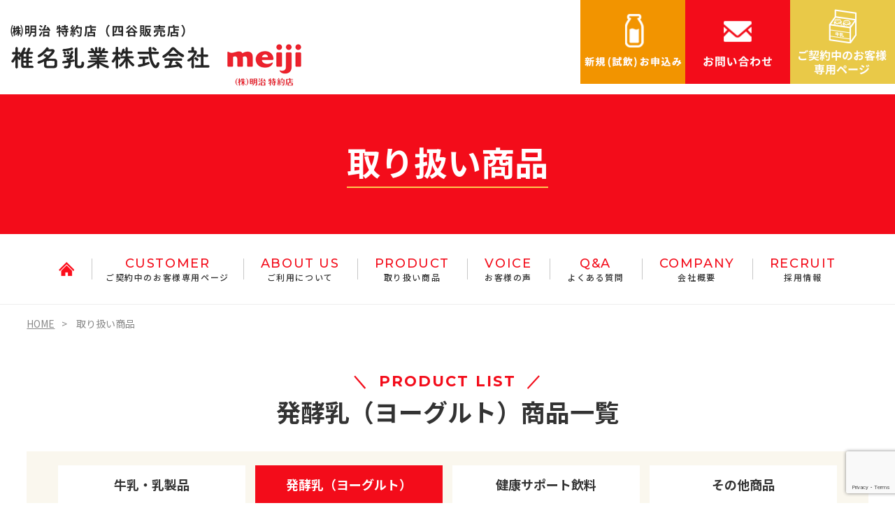

--- FILE ---
content_type: text/html; charset=UTF-8
request_url: https://shiina-milk.com/product02/
body_size: 7737
content:
<!DOCTYPE HTML>
<html lang="ja">
<head>
<!-- Global site tag (gtag.js) - Google Analytics -->
<script async src="https://www.googletagmanager.com/gtag/js?id=UA-164516327-1"></script>
<script>
  window.dataLayer = window.dataLayer || [];
  function gtag(){dataLayer.push(arguments);}
  gtag('js', new Date());

  gtag('config', 'UA-164516327-1');
</script>
<meta charset="UTF-8">
<meta name="viewport" content="width=device-width,user-scalable=1">
<title>取り扱い商品｜椎名乳業 株式会社</title>
<!-- スタイルシート読み込み -->
<link rel="stylesheet" href="https://shiina-milk.com/wp-content/themes/shiina-milk/css/common.css">
<link rel="stylesheet" href="https://shiina-milk.com/wp-content/themes/shiina-milk/css/layout.css">
<link rel="stylesheet" href="https://shiina-milk.com/wp-content/themes/shiina-milk/css/lity.min.css">
<link rel="shortcut icon" href="https://shiina-milk.com/wp-content/themes/shiina-milk/images/common/favicon.ico">
<!-- JS読み込み -->
<script src="https://shiina-milk.com/wp-content/themes/shiina-milk/js/jquery-1.11.2.min.js"></script>
<script src="https://shiina-milk.com/wp-content/themes/shiina-milk/js/setup.js"></script>
<script src="https://shiina-milk.com/wp-content/themes/shiina-milk/js/jquery.matchHeight.js"></script>
<script src="https://cdn.jsdelivr.net/bxslider/4.2.12/jquery.bxslider.min.js"></script>
<script src="https://shiina-milk.com/wp-content/themes/shiina-milk/js/slideSetting.js"></script>
<script src="https://shiina-milk.com/wp-content/themes/shiina-milk/js/lity.min.js"></script>
<!--[if lt IE 9]（編集不可領域）-->
<script src="https://shiina-milk.com/wp-content/themes/shiina-milk/js/html5shiv.js"></script>
<script src="https://shiina-milk.com/wp-content/themes/shiina-milk/js/selectivizr.js"></script>
<script src="https://shiina-milk.com/wp-content/themes/shiina-milk/js/respond.js"></script>

<!-- Google Tag Manager -->
<script>(function(w,d,s,l,i){w[l]=w[l]||[];w[l].push({'gtm.start':
new Date().getTime(),event:'gtm.js'});var f=d.getElementsByTagName(s)[0],
j=d.createElement(s),dl=l!='dataLayer'?'&l='+l:'';j.async=true;j.src=
'https://www.googletagmanager.com/gtm.js?id='+i+dl;f.parentNode.insertBefore(j,f);
})(window,document,'script','dataLayer','GTM-KKCK7BNR');</script>
<!-- End Google Tag Manager -->

</head>

<body>
<!-- Google Tag Manager (noscript) -->
<noscript><iframe src="https://www.googletagmanager.com/ns.html?id=GTM-KKCK7BNR"
height="0" width="0" style="display:none;visibility:hidden"></iframe></noscript>
<!-- End Google Tag Manager (noscript) -->
<article id="wrapper">
<title>取り扱い商品 &#8211; 椎名乳業 株式会社</title>

<!-- All In One SEO Pack 3.6.2[447,463] -->
<script type="application/ld+json" class="aioseop-schema">{"@context":"https://schema.org","@graph":[{"@type":"Organization","@id":"https://shiina-milk.com/#organization","url":"https://shiina-milk.com/","name":"椎名乳業 株式会社","sameAs":[]},{"@type":"WebSite","@id":"https://shiina-milk.com/#website","url":"https://shiina-milk.com/","name":"椎名乳業 株式会社","publisher":{"@id":"https://shiina-milk.com/#organization"},"potentialAction":{"@type":"SearchAction","target":"https://shiina-milk.com/?s={search_term_string}","query-input":"required name=search_term_string"}},{"@type":"WebPage","@id":"https://shiina-milk.com/product02/#webpage","url":"https://shiina-milk.com/product02/","inLanguage":"ja","name":"取り扱い商品","isPartOf":{"@id":"https://shiina-milk.com/#website"},"breadcrumb":{"@id":"https://shiina-milk.com/product02/#breadcrumblist"},"datePublished":"2020-07-28T11:22:34+09:00","dateModified":"2020-12-25T06:26:17+09:00"},{"@type":"BreadcrumbList","@id":"https://shiina-milk.com/product02/#breadcrumblist","itemListElement":[{"@type":"ListItem","position":1,"item":{"@type":"WebPage","@id":"https://shiina-milk.com/","url":"https://shiina-milk.com/","name":"椎名乳業 株式会社｜新宿区、千代田区、港区、渋谷区、中野区への明治製品（R-1、牛乳など）の配達を行っております。"}},{"@type":"ListItem","position":2,"item":{"@type":"WebPage","@id":"https://shiina-milk.com/product02/","url":"https://shiina-milk.com/product02/","name":"取り扱い商品"}}]}]}</script>
<link rel="canonical" href="https://shiina-milk.com/product02/" />
<!-- All In One SEO Pack -->
<link rel='dns-prefetch' href='//www.google.com' />
<link rel='dns-prefetch' href='//www.googletagmanager.com' />
<link rel='dns-prefetch' href='//s.w.org' />
		<script type="text/javascript">
			window._wpemojiSettings = {"baseUrl":"https:\/\/s.w.org\/images\/core\/emoji\/12.0.0-1\/72x72\/","ext":".png","svgUrl":"https:\/\/s.w.org\/images\/core\/emoji\/12.0.0-1\/svg\/","svgExt":".svg","source":{"concatemoji":"https:\/\/shiina-milk.com\/wp-includes\/js\/wp-emoji-release.min.js?ver=5.4.18"}};
			/*! This file is auto-generated */
			!function(e,a,t){var n,r,o,i=a.createElement("canvas"),p=i.getContext&&i.getContext("2d");function s(e,t){var a=String.fromCharCode;p.clearRect(0,0,i.width,i.height),p.fillText(a.apply(this,e),0,0);e=i.toDataURL();return p.clearRect(0,0,i.width,i.height),p.fillText(a.apply(this,t),0,0),e===i.toDataURL()}function c(e){var t=a.createElement("script");t.src=e,t.defer=t.type="text/javascript",a.getElementsByTagName("head")[0].appendChild(t)}for(o=Array("flag","emoji"),t.supports={everything:!0,everythingExceptFlag:!0},r=0;r<o.length;r++)t.supports[o[r]]=function(e){if(!p||!p.fillText)return!1;switch(p.textBaseline="top",p.font="600 32px Arial",e){case"flag":return s([127987,65039,8205,9895,65039],[127987,65039,8203,9895,65039])?!1:!s([55356,56826,55356,56819],[55356,56826,8203,55356,56819])&&!s([55356,57332,56128,56423,56128,56418,56128,56421,56128,56430,56128,56423,56128,56447],[55356,57332,8203,56128,56423,8203,56128,56418,8203,56128,56421,8203,56128,56430,8203,56128,56423,8203,56128,56447]);case"emoji":return!s([55357,56424,55356,57342,8205,55358,56605,8205,55357,56424,55356,57340],[55357,56424,55356,57342,8203,55358,56605,8203,55357,56424,55356,57340])}return!1}(o[r]),t.supports.everything=t.supports.everything&&t.supports[o[r]],"flag"!==o[r]&&(t.supports.everythingExceptFlag=t.supports.everythingExceptFlag&&t.supports[o[r]]);t.supports.everythingExceptFlag=t.supports.everythingExceptFlag&&!t.supports.flag,t.DOMReady=!1,t.readyCallback=function(){t.DOMReady=!0},t.supports.everything||(n=function(){t.readyCallback()},a.addEventListener?(a.addEventListener("DOMContentLoaded",n,!1),e.addEventListener("load",n,!1)):(e.attachEvent("onload",n),a.attachEvent("onreadystatechange",function(){"complete"===a.readyState&&t.readyCallback()})),(n=t.source||{}).concatemoji?c(n.concatemoji):n.wpemoji&&n.twemoji&&(c(n.twemoji),c(n.wpemoji)))}(window,document,window._wpemojiSettings);
		</script>
		<style type="text/css">
img.wp-smiley,
img.emoji {
	display: inline !important;
	border: none !important;
	box-shadow: none !important;
	height: 1em !important;
	width: 1em !important;
	margin: 0 .07em !important;
	vertical-align: -0.1em !important;
	background: none !important;
	padding: 0 !important;
}
</style>
	<link rel='stylesheet' id='wp-block-library-css'  href='https://shiina-milk.com/wp-includes/css/dist/block-library/style.min.css?ver=5.4.18' type='text/css' media='all' />
<link rel='stylesheet' id='contact-form-7-css'  href='https://shiina-milk.com/wp-content/plugins/contact-form-7/includes/css/styles.css?ver=5.1.9' type='text/css' media='all' />
<link rel='stylesheet' id='contact-form-7-confirm-css'  href='https://shiina-milk.com/wp-content/plugins/contact-form-7-add-confirm/includes/css/styles.css?ver=5.1' type='text/css' media='all' />
<link rel='stylesheet' id='cf7cf-style-css'  href='https://shiina-milk.com/wp-content/plugins/cf7-conditional-fields/style.css?ver=1.9.14' type='text/css' media='all' />
<script type='text/javascript' src='https://shiina-milk.com/wp-includes/js/jquery/jquery.js?ver=1.12.4-wp'></script>
<script type='text/javascript' src='https://shiina-milk.com/wp-includes/js/jquery/jquery-migrate.min.js?ver=1.4.1'></script>

<!-- Google アナリティクス スニペット (Site Kit が追加) -->
<script type='text/javascript' src='https://www.googletagmanager.com/gtag/js?id=G-9WRKQMB2WY' async></script>
<script type='text/javascript'>
window.dataLayer = window.dataLayer || [];function gtag(){dataLayer.push(arguments);}
gtag("js", new Date());
gtag("set", "developer_id.dZTNiMT", true);
gtag("config", "G-9WRKQMB2WY");
</script>

<!-- (ここまで) Google アナリティクス スニペット (Site Kit が追加) -->
<link rel='https://api.w.org/' href='https://shiina-milk.com/wp-json/' />
<link rel="EditURI" type="application/rsd+xml" title="RSD" href="https://shiina-milk.com/xmlrpc.php?rsd" />
<link rel="wlwmanifest" type="application/wlwmanifest+xml" href="https://shiina-milk.com/wp-includes/wlwmanifest.xml" /> 
<meta name="generator" content="WordPress 5.4.18" />
<link rel='shortlink' href='https://shiina-milk.com/?p=469' />
<link rel="alternate" type="application/json+oembed" href="https://shiina-milk.com/wp-json/oembed/1.0/embed?url=https%3A%2F%2Fshiina-milk.com%2Fproduct02%2F" />
<link rel="alternate" type="text/xml+oembed" href="https://shiina-milk.com/wp-json/oembed/1.0/embed?url=https%3A%2F%2Fshiina-milk.com%2Fproduct02%2F&#038;format=xml" />
<meta name="generator" content="Site Kit by Google 1.92.0" />
<header>
<div class="hd-inr flex-btw">
<div class="hd-logo">
<h1><a href="https://shiina-milk.com"><img class="not" src="https://shiina-milk.com/wp-content/themes/shiina-milk/images/common/img_hd_logo.png" alt="椎名乳業 株式会社" /></a></h1>
</div>
<div class="hd-info flex-end">
<div class="hd-contact flex-end">
<div class="sp-con3 tb-display"><a href="https://shiina-milk.com/contact-new/"><span><img src="https://shiina-milk.com/wp-content/themes/shiina-milk/images/common/btn_sp_con.png" alt="新規お申込み" /></span></a></div>
<div class="sp-con tb-display"><a href="https://shiina-milk.com/contact/"><span><img src="https://shiina-milk.com/wp-content/themes/shiina-milk/images/common/img_sp_mail.png" alt="お問い合わせ" /></span></a></div>
<div class="sp-mail tb-display"><a href="https://shiina-milk.com/customer/"><span><img src="https://shiina-milk.com/wp-content/themes/shiina-milk/images/common/img_sp_con03.png" alt="ご契約中のお客様専用ページ" /></span></a></div>
<!--<div class="hd-tel tb-display"><a href="tel:03-3351-0052"><span>03-3351-0052</span></a></div>-->
<div class="hd-mail"><a href="https://shiina-milk.com/customer/"><span><img src="https://shiina-milk.com/wp-content/themes/shiina-milk/images/common/btn_hd_con2.png" alt="ご契約中のお客様専用ページ" /></span></a></div>
<div class="hd-con"><a href="https://shiina-milk.com/contact/"><span><img src="https://shiina-milk.com/wp-content/themes/shiina-milk/images/common/img_hd_mail.png" alt="お問い合わせ" /></span></a></div>
<div class="hd-con2"><a href="https://shiina-milk.com/contact-new/"><span><img src="https://shiina-milk.com/wp-content/themes/shiina-milk/images/common/btn_hd_con.png" alt="新規お申込み" /></span></a></div>
</div>
</div>
</div>
<div id="sub_visual">
<h2><span>取り扱い商品</span></h2>
</div>

<nav class="pc-nav">
<ul class="flex-cnt">
<li class=" home"><a href="https://shiina-milk.com"><span><strong>Home</strong><small>ホーム</small></span><img src="https://shiina-milk.com/wp-content/themes/shiina-milk/images/common/icon_home.png" alt="ホーム" /></a></li>
<li class="small "><a href="https://shiina-milk.com/customer/"><span><strong>Customer</strong><small>ご契約中のお客様専用ページ</small></span></a></li>
<li ><a href="https://shiina-milk.com/about/"><span><strong>about us</strong><small>ご利用について</small></span></a></li>
<li ><a href="https://shiina-milk.com/product/"><span><strong>product</strong><small>取り扱い商品</small></span></a></li>
<li ><a href="https://shiina-milk.com/voice/"><span><strong>voice</strong><small>お客様の声</small></span></a></li>
<li ><a href="https://shiina-milk.com/faq/"><span><strong>q&a</strong><small>よくある質問</small></span></a></li>
<li ><a href="https://shiina-milk.com/company/"><span><strong>company</strong><small>会社概要</small></span></a></li>
<li ><a href="https://shiina-milk.com/recruit/"><span><strong>recruit</strong><small>採用情報</small></span></a></li>
<li class="tb-display"><a href="https://shiina-milk.com/blog/"><small>ブログ</small></a></li>
<li class="tb-display"><a href="https://shiina-milk.com/contact/"><small>お問い合わせ</small></a></li>
<li class="tb-display"><a href="https://shiina-milk.com/contact-new/"><small>新規（試飲）お申込み</small></a></li>
</ul>
</nav>
<div class="navToggle">
<div>
<span></span>
<span></span>
<span></span>
</div>
</div>
</header>
	

<!-- ▽content | Sub-contents -->
<div id="sub_contents" class="clearfix">
<div class="bread_crumb_list">
<ul class="bread_crumb">
	<li class="level-1 top"><a href="https://shiina-milk.com/">HOME</a></li>
	<li class="level-2 sub tail current">取り扱い商品</li>
</ul>
</div>
		
	
<section>
<h3><small>product list</small><strong>発酵乳（ヨーグルト）商品一覧</strong></h3>
<ul class="btn_list flex-btw">
    <li><a href="/product/">牛乳・乳製品</a></li>
    <li class="on"><a href="/product02/">発酵乳（ヨーグルト）</a></li>
    <li><a href="/product03/">健康サポート飲料</a></li>
    <li><a href="/product04/">その他商品</a></li>
</ul>
<ul class="product_list clearfix">
<li>
<div class="cmn-product-ttl_box">
<span class="cmn-product-cap">“強さひきだす乳酸菌。話題の明治プロビオヨーグルトR-1の宅配専用商品です！”</span>
<p class="cmn-product-ttl">明治プロビオヨーグルト R-1</p>
<p class="cmn-product_price"><span>宅配価格</span>食べるタイプ/162円・ドリンクタイプEX/162円（税込）</p>
</div>

<figure>
<a href="https://shiina-milk.com/wp-content/uploads/2020/05/a4b4fbd3459d3c1fe1fe536755db38a0.png" data-lity><img width="400" height="360" src="https://shiina-milk.com/wp-content/uploads/2020/05/a4b4fbd3459d3c1fe1fe536755db38a0.png" class="attachment-400_thumbnail size-400_thumbnail wp-post-image" alt="明治プロビオヨーグルト R-1" srcset="https://shiina-milk.com/wp-content/uploads/2020/05/a4b4fbd3459d3c1fe1fe536755db38a0.png 400w, https://shiina-milk.com/wp-content/uploads/2020/05/a4b4fbd3459d3c1fe1fe536755db38a0-300x270.png 300w, https://shiina-milk.com/wp-content/uploads/2020/05/a4b4fbd3459d3c1fe1fe536755db38a0-150x135.png 150w" sizes="(max-width: 400px) 100vw, 400px" /></a>
</figure>
<div class="inner">
<table>
<tbody>
<tr>
<th>種類別名称</th>
<td>ドリンク：発酵乳</p>
<p>ヨーグルト：発酵乳</td>
</tr>
<tr>
<th>内容量</th>
<td>ドリンク：100ml</p>
<p>ヨーグルト：100g</td>
</tr>
<tr>
<th>無脂乳固形分</th>
<td>ドリンク：8.1％</p>
<p>ヨーグルト：9.3%</td>
</tr>
<tr>
<th>乳脂肪分</th>
<td>ドリンク：0.5％</p>
<p>ヨーグルト：3.0%</td>
</tr>
<tr>
<th>原材料名</th>
<td>ドリンク：乳製品、砂糖、ぶどう糖果糖液糖／安定剤（ペクチン）、香料</p>
<p>ヨーグルト：生乳、乳製品、砂糖／甘味料（ステビア）</td>
</tr>
<tr>
<th>保存方法</th>
<td>ドリンク：10℃以下で保存してください。</p>
<p>ヨーグルト：10℃以下で保存してください。</td>
</tr>
<tr>
<th>記事</th>
<td><a href="http://kinkatu-life.com/iroiro/r1" target="blank" rel="noopener noreferrer">https://tech-swing.net/yogurt/r1-yogurt/</a></td>
</tr>
</tbody>
</table>
</div>
</li>

<li>
<div class="cmn-product-ttl_box">
<span class="cmn-product-cap">“胃で働く乳酸菌。“胃で生き残る力が強く、胃での増殖性が高い”という特徴があります。更に宅配専用だけのEX成法です。”</span>
<p class="cmn-product-ttl">明治プロビオヨーグルト LG21　EXタイプ</p>
<p class="cmn-product_price"><span>宅配価格</span>食べるタイプ/158円・ドリンクタイプ/162円（税込）</p>
</div>

<figure>
<a href="https://shiina-milk.com/wp-content/uploads/2020/05/6f44b0bc397c8a275b0a77ea946c1924.png" data-lity><img width="400" height="360" src="https://shiina-milk.com/wp-content/uploads/2020/05/6f44b0bc397c8a275b0a77ea946c1924.png" class="attachment-400_thumbnail size-400_thumbnail wp-post-image" alt="明治プロビオヨーグルト LG21　EXタイプ" srcset="https://shiina-milk.com/wp-content/uploads/2020/05/6f44b0bc397c8a275b0a77ea946c1924.png 400w, https://shiina-milk.com/wp-content/uploads/2020/05/6f44b0bc397c8a275b0a77ea946c1924-300x270.png 300w, https://shiina-milk.com/wp-content/uploads/2020/05/6f44b0bc397c8a275b0a77ea946c1924-150x135.png 150w" sizes="(max-width: 400px) 100vw, 400px" /></a>
</figure>
<div class="inner">
<table>
<tbody>
<tr>
<th>種類別名称</th>
<td>ドリンク：発酵乳</p>
<p>ヨーグルト：発酵乳</td>
</tr>
<tr>
<th>内容量</th>
<td>ドリンク：100ml</p>
<p>ヨーグルト：85g</td>
</tr>
<tr>
<th>無脂乳固形分</th>
<td>ドリンク：8.0％</p>
<p>ヨーグルト：9.2％</td>
</tr>
<tr>
<th>乳脂肪分</th>
<td>ドリンク：0.5％</p>
<p>ヨーグルト：3.0％</td>
</tr>
<tr>
<th>原材料名</th>
<td>ドリンク：乳製品、ぶどう糖果糖液糖、砂糖／安定剤（ペクチン）、茶抽出物、香料</p>
<p>ヨーグルト：生乳、乳製品、砂糖／甘味料（ステビア）</td>
</tr>
<tr>
<th>保存方法</th>
<td>ドリンク：要冷蔵（10℃以下）</p>
<p>ヨーグルト：要冷蔵（10℃以下）</td>
</tr>
<tr>
<th>記事</th>
<td><a href="http://kinkatu-life.com/iroiro/lg21#LG21" target="blank" rel="noopener noreferrer">http://kinkatu-life.com/iroiro/lg21#LG21</a></td>
</tr>
</tbody>
</table>
</div>
</li>

<li>
<div class="cmn-product-ttl_box">
<span class="cmn-product-cap">““機能性表示食品”プリン体に直接作用し尿酸値を抑える乳酸菌入りヨーグルト”</span>
<p class="cmn-product-ttl">明治プロビオヨーグルト PA-3　　※市販品</p>
<p class="cmn-product_price"><span>宅配価格</span>食べるタイプ/156円・ドリンクタイプ/156円（税込）</p>
</div>

<figure>
<a href="https://shiina-milk.com/wp-content/uploads/2020/08/PA-3-1.jpg" data-lity><img width="400" height="360" src="https://shiina-milk.com/wp-content/uploads/2020/08/PA-3-1.jpg" class="attachment-400_thumbnail size-400_thumbnail wp-post-image" alt="明治プロビオヨーグルト PA-3　　※市販品" srcset="https://shiina-milk.com/wp-content/uploads/2020/08/PA-3-1.jpg 400w, https://shiina-milk.com/wp-content/uploads/2020/08/PA-3-1-300x270.jpg 300w, https://shiina-milk.com/wp-content/uploads/2020/08/PA-3-1-150x135.jpg 150w" sizes="(max-width: 400px) 100vw, 400px" /></a>
</figure>
<div class="inner">
<table>
<tbody>
<tr>
<th>種類別名称</th>
<td>発酵乳</td>
</tr>
<tr>
<th>内容量</th>
<td>食べるタイプ/112g<br />ドリンクタイプ/112ml</td>
</tr>
<tr>
<th>無脂乳固形分</th>
<td>9.9％</td>
</tr>
<tr>
<th>乳脂肪分</th>
<td>2.6％</td>
</tr>
<tr>
<th>原材料名</th>
<td>生乳、乳製品、砂糖/香料、甘味料(スクラロース)</td>
</tr>
<tr>
<th>保存方法</th>
<td>要冷蔵 (10℃以下)</td>
</tr>
<tr>
<th>記事</th>
<td><a href="https://www.meiji.co.jp/dairies/yogurt/meiji-pa3/#top" target="blank" rel="noopener noreferrer">https://www.meiji.co.jp/dairies/yogurt/meiji-pa3/#top</a><br />
<a href="https://food-drink.pintoru.com/yogurt/pa-3/" target="blank" rel="noopener noreferrer">https://food-drink.pintoru.com/yogurt/pa-3/</a></td>
</tr>
</tbody>
</table>
</div>
</li>

<li>
<div class="cmn-product-ttl_box">
<span class="cmn-product-cap">“食事の質を高めるヨーグルト、誕生。”</span>
<p class="cmn-product-ttl">明治メイバランス のむヨーグルト宅配専用</p>
<p class="cmn-product_price"><span>宅配価格</span>184円（税込）</p>
</div>

<figure>
<a href="https://shiina-milk.com/wp-content/uploads/2021/04/meibalance4.png" data-lity><img width="264" height="230" src="https://shiina-milk.com/wp-content/uploads/2021/04/meibalance4.png" class="attachment-400_thumbnail size-400_thumbnail wp-post-image" alt="明治メイバランス のむヨーグルト宅配専用" srcset="https://shiina-milk.com/wp-content/uploads/2021/04/meibalance4.png 264w, https://shiina-milk.com/wp-content/uploads/2021/04/meibalance4-150x131.png 150w" sizes="(max-width: 264px) 100vw, 264px" /></a>
</figure>
<div class="inner">
<table>
<tbody>
<tr>
<th>種類別名称</th>
<td>発酵乳</td>
</tr>
<tr>
<th>内容量</th>
<td>100ml</td>
</tr>
<tr>
<th>たんぱく質</th>
<td>4.3g</td>
</tr>
<tr>
<th>脂質</th>
<td>2.8g</td>
</tr>
<tr>
<th>炭水化物
</th>
<td>18.1g</td>
</tr>
<tr>
<th>糖質</th>
<td>15.8g</td>
</tr>
<tr>
<th>食物繊維</th>
<td>1.5～3.0g</td>
</tr>
<tr>
<th>フラクトオリゴ糖</th>
<td>3000mg</td>
</tr>
<tr>
<th>中鎖脂肪酸</th>
<td>1000mg</td>
</tr>
<tr>
<th>保存方法</th>
<td>要冷蔵 (10℃以下)</td>
</tr>
<tr>
<th>記事</th>
<td><a href="https://www.meiji.co.jp/takuhaimeiji/commodity/meibalance-yogurt/" target="blank" rel="noopener noreferrer">https://www.meiji.co.jp/takuhaimeiji/commodity/meibalance-yogurt/</td>
</tr>
</tbody>
</table>
</div>
</li>

<li>
<div class="cmn-product-ttl_box">
<span class="cmn-product-cap">“R-1乳酸菌が生み出すEPSを6.6mg配合したR-1が、宅配専用PETで新登場。100mlなので飲み切りやすく、負担なく毎日の体調管理ができます。”</span>
<p class="cmn-product-ttl">明治プロビオヨーグルトR-1 The GOLD</p>
<p class="cmn-product_price"><span>宅配価格</span>257円（税込）</p>
</div>

<figure>
<a href="https://shiina-milk.com/wp-content/uploads/2023/08/a4b4fbd3459d3c1fe1fe536755db38a0-1.png" data-lity><img width="400" height="360" src="https://shiina-milk.com/wp-content/uploads/2023/08/a4b4fbd3459d3c1fe1fe536755db38a0-1.png" class="attachment-400_thumbnail size-400_thumbnail wp-post-image" alt="明治プロビオヨーグルトR-1 The GOLD" srcset="https://shiina-milk.com/wp-content/uploads/2023/08/a4b4fbd3459d3c1fe1fe536755db38a0-1.png 400w, https://shiina-milk.com/wp-content/uploads/2023/08/a4b4fbd3459d3c1fe1fe536755db38a0-1-300x270.png 300w, https://shiina-milk.com/wp-content/uploads/2023/08/a4b4fbd3459d3c1fe1fe536755db38a0-1-150x135.png 150w" sizes="(max-width: 400px) 100vw, 400px" /></a>
</figure>
<div class="inner">
<table>
<tbody>
<tr>
<th>種類別名称</th>
<td>発酵乳</td>
</tr>
<tr>
<th>内容量</th>
<td>100ml</td>
</tr>
<tr>
<th>エネルギー</th>
<td>71kcal</td>
</tr>
<tr>
<th>たんぱく質</th>
<td>3.2g</td>
</tr>
<tr>
<th>脂質</th>
<td>0.6g</td>
</tr>
<tr>
<th>炭水化物</th>
<td>13.2g</td>
</tr>
<tr>
<th>食塩相当量</th>
<td>0.11g</td>
</tr>
<tr>
<th>カルシウム</th>
<td>114mg</td>
</tr>
<tr>
<th>リン</th>
<td>89mg</td>
</tr>
<tr>
<th>カリウム</th>
<td>248mg</td>
</tr>
<tr>
<th>記事</th>
<td><a href="https://tokyomilkpride.com/commodity/r-1-gold.php" target="blank" rel="noopener noreferrer">https://tokyomilkpride.com/commodity/r-1-gold.php</a><br />
<a href="https://www.meiji.co.jp/takuhaimeiji/commodity/r1thegold/" target="blank" rel="noopener noreferrer">https://www.meiji.co.jp/takuhaimeiji/commodity/r1thegold/</a></td>
</tr>
</tbody>
</table>
</div>
</li>

</ul>
<!--wp-pagenavi-->
</section>
<hr>

<section>
<a href="https://www.tokyomilkpride.com/commodity/" target="blank" rel="noopener noreferrer"><div class="syouhin">
        <h4>商品の詳細はこちらへ</h4>
        <p>東京明乳事業協同組合のHPへリンクします。</p>
    </div></a>
<p class="txt_cs mb50">【私達はビンのリサイクルを通し、環境にやさしい牛乳を配達しています。】<br>
お客様の健康にお役だて出来ることをモットーに、おいしい機能性宅配商品を品揃えさせていただきました。<br>
こちらから気になる商品を選んで頂きましたら、サンプルをお届けに伺います。<br>
健康は、『毎日の継続』が大切です。皆様からのご用命賜りますよう、心よりお願い申し上げます。 </p>

<h3 class="mt30"><small>article</small><strong>牛乳で健康をサポート</strong></h3>
<p>「牛乳を飲むと身体に良い」という話は誰もが耳にしたことがあると思いますが、具体的にどんな効果があるのかは知っていますか？<br>詳しくは下記ブログでご紹介しておりますので、ぜひご覧ください。<br>
牛乳で得られる効果は絶大！牛乳で健康をサポート｜女性の美学<br>
<a href="https://josei-bigaku.jp/gyuunyuukouka65794/" target="blank" rel="noopener noreferrer">https://josei-bigaku.jp/gyuunyuukouka65794/</a></p>
</section>

</div>
<!-- ▲content | Sub-contents -->
<footer>
<div class="ft-nav">
<ul class="flex-cnt">
<li><a href="https://shiina-milk.com"><strong>ホーム</strong></a></li>
<li><a href="https://shiina-milk.com/customer/"><strong>現在ご契約中のお客様へ</strong></a></li>
<li><a href="https://shiina-milk.com/about/"><strong>ご利用について</strong></a></li>
<li><a href="https://shiina-milk.com/product/"><strong>取り扱い商品</strong></a></li>
<li><a href="https://shiina-milk.com/voice/"><strong>お客様の声</strong></a></li>
<li><a href="https://shiina-milk.com/faq/"><strong>Q&amp;A</strong></a></li>
<li><a href="https://shiina-milk.com/recruit/"><strong>採用情報</strong></a></li>
<li><a href="https://shiina-milk.com/company/"><strong>会社概要</strong></a></li>
<li><a href="https://shiina-milk.com/blog/"><strong>ブログ</strong></a></li>
<li><a href="https://shiina-milk.com/contact/"><strong>お問い合わせ</strong></a></li>
<li><a href="https://shiina-milk.com/contact-new/"><strong>新規お申し込み</strong></a></li>
</ul>
</div>
<div class="ft-copyright">
<p>Copyright(C) 椎名乳業 株式会社 All Rights Reserved.</p>
</div>
</footer>

</article>


<script type='text/javascript'>
/* <![CDATA[ */
var wpcf7 = {"apiSettings":{"root":"https:\/\/shiina-milk.com\/wp-json\/contact-form-7\/v1","namespace":"contact-form-7\/v1"}};
/* ]]> */
</script>
<script type='text/javascript' src='https://shiina-milk.com/wp-content/plugins/contact-form-7/includes/js/scripts.js?ver=5.1.9'></script>
<script type='text/javascript' src='https://shiina-milk.com/wp-includes/js/jquery/jquery.form.min.js?ver=4.2.1'></script>
<script type='text/javascript' src='https://shiina-milk.com/wp-content/plugins/contact-form-7-add-confirm/includes/js/scripts.js?ver=5.1'></script>
<script type='text/javascript' src='https://www.google.com/recaptcha/api.js?render=6Ld2jzspAAAAAGcIBT6IWqjt-pwG_WccOJj19a3_&#038;ver=3.0'></script>
<script type='text/javascript'>
/* <![CDATA[ */
var wpcf7cf_global_settings = {"ajaxurl":"https:\/\/shiina-milk.com\/wp-admin\/admin-ajax.php"};
/* ]]> */
</script>
<script type='text/javascript' src='https://shiina-milk.com/wp-content/plugins/cf7-conditional-fields/js/scripts.js?ver=1.9.14'></script>
<script type='text/javascript' src='https://shiina-milk.com/wp-includes/js/wp-embed.min.js?ver=5.4.18'></script>
<script type="text/javascript">
( function( sitekey, actions ) {

	document.addEventListener( 'DOMContentLoaded', function( event ) {
		var wpcf7recaptcha = {

			execute: function( action ) {
				grecaptcha.execute(
					sitekey,
					{ action: action }
				).then( function( token ) {
					var event = new CustomEvent( 'wpcf7grecaptchaexecuted', {
						detail: {
							action: action,
							token: token,
						},
					} );

					document.dispatchEvent( event );
				} );
			},

			executeOnHomepage: function() {
				wpcf7recaptcha.execute( actions[ 'homepage' ] );
			},

			executeOnContactform: function() {
				wpcf7recaptcha.execute( actions[ 'contactform' ] );
			},

		};

		grecaptcha.ready(
			wpcf7recaptcha.executeOnHomepage
		);

		document.addEventListener( 'change',
			wpcf7recaptcha.executeOnContactform, false
		);

		document.addEventListener( 'wpcf7submit',
			wpcf7recaptcha.executeOnHomepage, false
		);

	} );

	document.addEventListener( 'wpcf7grecaptchaexecuted', function( event ) {
		var fields = document.querySelectorAll(
			"form.wpcf7-form input[name='g-recaptcha-response']"
		);

		for ( var i = 0; i < fields.length; i++ ) {
			var field = fields[ i ];
			field.setAttribute( 'value', event.detail.token );
		}
	} );

} )(
	'6Ld2jzspAAAAAGcIBT6IWqjt-pwG_WccOJj19a3_',
	{"homepage":"homepage","contactform":"contactform"}
);
</script>
</body>
</html>

--- FILE ---
content_type: text/html; charset=utf-8
request_url: https://www.google.com/recaptcha/api2/anchor?ar=1&k=6Ld2jzspAAAAAGcIBT6IWqjt-pwG_WccOJj19a3_&co=aHR0cHM6Ly9zaGlpbmEtbWlsay5jb206NDQz&hl=en&v=PoyoqOPhxBO7pBk68S4YbpHZ&size=invisible&anchor-ms=20000&execute-ms=30000&cb=dbmksz3orilf
body_size: 48780
content:
<!DOCTYPE HTML><html dir="ltr" lang="en"><head><meta http-equiv="Content-Type" content="text/html; charset=UTF-8">
<meta http-equiv="X-UA-Compatible" content="IE=edge">
<title>reCAPTCHA</title>
<style type="text/css">
/* cyrillic-ext */
@font-face {
  font-family: 'Roboto';
  font-style: normal;
  font-weight: 400;
  font-stretch: 100%;
  src: url(//fonts.gstatic.com/s/roboto/v48/KFO7CnqEu92Fr1ME7kSn66aGLdTylUAMa3GUBHMdazTgWw.woff2) format('woff2');
  unicode-range: U+0460-052F, U+1C80-1C8A, U+20B4, U+2DE0-2DFF, U+A640-A69F, U+FE2E-FE2F;
}
/* cyrillic */
@font-face {
  font-family: 'Roboto';
  font-style: normal;
  font-weight: 400;
  font-stretch: 100%;
  src: url(//fonts.gstatic.com/s/roboto/v48/KFO7CnqEu92Fr1ME7kSn66aGLdTylUAMa3iUBHMdazTgWw.woff2) format('woff2');
  unicode-range: U+0301, U+0400-045F, U+0490-0491, U+04B0-04B1, U+2116;
}
/* greek-ext */
@font-face {
  font-family: 'Roboto';
  font-style: normal;
  font-weight: 400;
  font-stretch: 100%;
  src: url(//fonts.gstatic.com/s/roboto/v48/KFO7CnqEu92Fr1ME7kSn66aGLdTylUAMa3CUBHMdazTgWw.woff2) format('woff2');
  unicode-range: U+1F00-1FFF;
}
/* greek */
@font-face {
  font-family: 'Roboto';
  font-style: normal;
  font-weight: 400;
  font-stretch: 100%;
  src: url(//fonts.gstatic.com/s/roboto/v48/KFO7CnqEu92Fr1ME7kSn66aGLdTylUAMa3-UBHMdazTgWw.woff2) format('woff2');
  unicode-range: U+0370-0377, U+037A-037F, U+0384-038A, U+038C, U+038E-03A1, U+03A3-03FF;
}
/* math */
@font-face {
  font-family: 'Roboto';
  font-style: normal;
  font-weight: 400;
  font-stretch: 100%;
  src: url(//fonts.gstatic.com/s/roboto/v48/KFO7CnqEu92Fr1ME7kSn66aGLdTylUAMawCUBHMdazTgWw.woff2) format('woff2');
  unicode-range: U+0302-0303, U+0305, U+0307-0308, U+0310, U+0312, U+0315, U+031A, U+0326-0327, U+032C, U+032F-0330, U+0332-0333, U+0338, U+033A, U+0346, U+034D, U+0391-03A1, U+03A3-03A9, U+03B1-03C9, U+03D1, U+03D5-03D6, U+03F0-03F1, U+03F4-03F5, U+2016-2017, U+2034-2038, U+203C, U+2040, U+2043, U+2047, U+2050, U+2057, U+205F, U+2070-2071, U+2074-208E, U+2090-209C, U+20D0-20DC, U+20E1, U+20E5-20EF, U+2100-2112, U+2114-2115, U+2117-2121, U+2123-214F, U+2190, U+2192, U+2194-21AE, U+21B0-21E5, U+21F1-21F2, U+21F4-2211, U+2213-2214, U+2216-22FF, U+2308-230B, U+2310, U+2319, U+231C-2321, U+2336-237A, U+237C, U+2395, U+239B-23B7, U+23D0, U+23DC-23E1, U+2474-2475, U+25AF, U+25B3, U+25B7, U+25BD, U+25C1, U+25CA, U+25CC, U+25FB, U+266D-266F, U+27C0-27FF, U+2900-2AFF, U+2B0E-2B11, U+2B30-2B4C, U+2BFE, U+3030, U+FF5B, U+FF5D, U+1D400-1D7FF, U+1EE00-1EEFF;
}
/* symbols */
@font-face {
  font-family: 'Roboto';
  font-style: normal;
  font-weight: 400;
  font-stretch: 100%;
  src: url(//fonts.gstatic.com/s/roboto/v48/KFO7CnqEu92Fr1ME7kSn66aGLdTylUAMaxKUBHMdazTgWw.woff2) format('woff2');
  unicode-range: U+0001-000C, U+000E-001F, U+007F-009F, U+20DD-20E0, U+20E2-20E4, U+2150-218F, U+2190, U+2192, U+2194-2199, U+21AF, U+21E6-21F0, U+21F3, U+2218-2219, U+2299, U+22C4-22C6, U+2300-243F, U+2440-244A, U+2460-24FF, U+25A0-27BF, U+2800-28FF, U+2921-2922, U+2981, U+29BF, U+29EB, U+2B00-2BFF, U+4DC0-4DFF, U+FFF9-FFFB, U+10140-1018E, U+10190-1019C, U+101A0, U+101D0-101FD, U+102E0-102FB, U+10E60-10E7E, U+1D2C0-1D2D3, U+1D2E0-1D37F, U+1F000-1F0FF, U+1F100-1F1AD, U+1F1E6-1F1FF, U+1F30D-1F30F, U+1F315, U+1F31C, U+1F31E, U+1F320-1F32C, U+1F336, U+1F378, U+1F37D, U+1F382, U+1F393-1F39F, U+1F3A7-1F3A8, U+1F3AC-1F3AF, U+1F3C2, U+1F3C4-1F3C6, U+1F3CA-1F3CE, U+1F3D4-1F3E0, U+1F3ED, U+1F3F1-1F3F3, U+1F3F5-1F3F7, U+1F408, U+1F415, U+1F41F, U+1F426, U+1F43F, U+1F441-1F442, U+1F444, U+1F446-1F449, U+1F44C-1F44E, U+1F453, U+1F46A, U+1F47D, U+1F4A3, U+1F4B0, U+1F4B3, U+1F4B9, U+1F4BB, U+1F4BF, U+1F4C8-1F4CB, U+1F4D6, U+1F4DA, U+1F4DF, U+1F4E3-1F4E6, U+1F4EA-1F4ED, U+1F4F7, U+1F4F9-1F4FB, U+1F4FD-1F4FE, U+1F503, U+1F507-1F50B, U+1F50D, U+1F512-1F513, U+1F53E-1F54A, U+1F54F-1F5FA, U+1F610, U+1F650-1F67F, U+1F687, U+1F68D, U+1F691, U+1F694, U+1F698, U+1F6AD, U+1F6B2, U+1F6B9-1F6BA, U+1F6BC, U+1F6C6-1F6CF, U+1F6D3-1F6D7, U+1F6E0-1F6EA, U+1F6F0-1F6F3, U+1F6F7-1F6FC, U+1F700-1F7FF, U+1F800-1F80B, U+1F810-1F847, U+1F850-1F859, U+1F860-1F887, U+1F890-1F8AD, U+1F8B0-1F8BB, U+1F8C0-1F8C1, U+1F900-1F90B, U+1F93B, U+1F946, U+1F984, U+1F996, U+1F9E9, U+1FA00-1FA6F, U+1FA70-1FA7C, U+1FA80-1FA89, U+1FA8F-1FAC6, U+1FACE-1FADC, U+1FADF-1FAE9, U+1FAF0-1FAF8, U+1FB00-1FBFF;
}
/* vietnamese */
@font-face {
  font-family: 'Roboto';
  font-style: normal;
  font-weight: 400;
  font-stretch: 100%;
  src: url(//fonts.gstatic.com/s/roboto/v48/KFO7CnqEu92Fr1ME7kSn66aGLdTylUAMa3OUBHMdazTgWw.woff2) format('woff2');
  unicode-range: U+0102-0103, U+0110-0111, U+0128-0129, U+0168-0169, U+01A0-01A1, U+01AF-01B0, U+0300-0301, U+0303-0304, U+0308-0309, U+0323, U+0329, U+1EA0-1EF9, U+20AB;
}
/* latin-ext */
@font-face {
  font-family: 'Roboto';
  font-style: normal;
  font-weight: 400;
  font-stretch: 100%;
  src: url(//fonts.gstatic.com/s/roboto/v48/KFO7CnqEu92Fr1ME7kSn66aGLdTylUAMa3KUBHMdazTgWw.woff2) format('woff2');
  unicode-range: U+0100-02BA, U+02BD-02C5, U+02C7-02CC, U+02CE-02D7, U+02DD-02FF, U+0304, U+0308, U+0329, U+1D00-1DBF, U+1E00-1E9F, U+1EF2-1EFF, U+2020, U+20A0-20AB, U+20AD-20C0, U+2113, U+2C60-2C7F, U+A720-A7FF;
}
/* latin */
@font-face {
  font-family: 'Roboto';
  font-style: normal;
  font-weight: 400;
  font-stretch: 100%;
  src: url(//fonts.gstatic.com/s/roboto/v48/KFO7CnqEu92Fr1ME7kSn66aGLdTylUAMa3yUBHMdazQ.woff2) format('woff2');
  unicode-range: U+0000-00FF, U+0131, U+0152-0153, U+02BB-02BC, U+02C6, U+02DA, U+02DC, U+0304, U+0308, U+0329, U+2000-206F, U+20AC, U+2122, U+2191, U+2193, U+2212, U+2215, U+FEFF, U+FFFD;
}
/* cyrillic-ext */
@font-face {
  font-family: 'Roboto';
  font-style: normal;
  font-weight: 500;
  font-stretch: 100%;
  src: url(//fonts.gstatic.com/s/roboto/v48/KFO7CnqEu92Fr1ME7kSn66aGLdTylUAMa3GUBHMdazTgWw.woff2) format('woff2');
  unicode-range: U+0460-052F, U+1C80-1C8A, U+20B4, U+2DE0-2DFF, U+A640-A69F, U+FE2E-FE2F;
}
/* cyrillic */
@font-face {
  font-family: 'Roboto';
  font-style: normal;
  font-weight: 500;
  font-stretch: 100%;
  src: url(//fonts.gstatic.com/s/roboto/v48/KFO7CnqEu92Fr1ME7kSn66aGLdTylUAMa3iUBHMdazTgWw.woff2) format('woff2');
  unicode-range: U+0301, U+0400-045F, U+0490-0491, U+04B0-04B1, U+2116;
}
/* greek-ext */
@font-face {
  font-family: 'Roboto';
  font-style: normal;
  font-weight: 500;
  font-stretch: 100%;
  src: url(//fonts.gstatic.com/s/roboto/v48/KFO7CnqEu92Fr1ME7kSn66aGLdTylUAMa3CUBHMdazTgWw.woff2) format('woff2');
  unicode-range: U+1F00-1FFF;
}
/* greek */
@font-face {
  font-family: 'Roboto';
  font-style: normal;
  font-weight: 500;
  font-stretch: 100%;
  src: url(//fonts.gstatic.com/s/roboto/v48/KFO7CnqEu92Fr1ME7kSn66aGLdTylUAMa3-UBHMdazTgWw.woff2) format('woff2');
  unicode-range: U+0370-0377, U+037A-037F, U+0384-038A, U+038C, U+038E-03A1, U+03A3-03FF;
}
/* math */
@font-face {
  font-family: 'Roboto';
  font-style: normal;
  font-weight: 500;
  font-stretch: 100%;
  src: url(//fonts.gstatic.com/s/roboto/v48/KFO7CnqEu92Fr1ME7kSn66aGLdTylUAMawCUBHMdazTgWw.woff2) format('woff2');
  unicode-range: U+0302-0303, U+0305, U+0307-0308, U+0310, U+0312, U+0315, U+031A, U+0326-0327, U+032C, U+032F-0330, U+0332-0333, U+0338, U+033A, U+0346, U+034D, U+0391-03A1, U+03A3-03A9, U+03B1-03C9, U+03D1, U+03D5-03D6, U+03F0-03F1, U+03F4-03F5, U+2016-2017, U+2034-2038, U+203C, U+2040, U+2043, U+2047, U+2050, U+2057, U+205F, U+2070-2071, U+2074-208E, U+2090-209C, U+20D0-20DC, U+20E1, U+20E5-20EF, U+2100-2112, U+2114-2115, U+2117-2121, U+2123-214F, U+2190, U+2192, U+2194-21AE, U+21B0-21E5, U+21F1-21F2, U+21F4-2211, U+2213-2214, U+2216-22FF, U+2308-230B, U+2310, U+2319, U+231C-2321, U+2336-237A, U+237C, U+2395, U+239B-23B7, U+23D0, U+23DC-23E1, U+2474-2475, U+25AF, U+25B3, U+25B7, U+25BD, U+25C1, U+25CA, U+25CC, U+25FB, U+266D-266F, U+27C0-27FF, U+2900-2AFF, U+2B0E-2B11, U+2B30-2B4C, U+2BFE, U+3030, U+FF5B, U+FF5D, U+1D400-1D7FF, U+1EE00-1EEFF;
}
/* symbols */
@font-face {
  font-family: 'Roboto';
  font-style: normal;
  font-weight: 500;
  font-stretch: 100%;
  src: url(//fonts.gstatic.com/s/roboto/v48/KFO7CnqEu92Fr1ME7kSn66aGLdTylUAMaxKUBHMdazTgWw.woff2) format('woff2');
  unicode-range: U+0001-000C, U+000E-001F, U+007F-009F, U+20DD-20E0, U+20E2-20E4, U+2150-218F, U+2190, U+2192, U+2194-2199, U+21AF, U+21E6-21F0, U+21F3, U+2218-2219, U+2299, U+22C4-22C6, U+2300-243F, U+2440-244A, U+2460-24FF, U+25A0-27BF, U+2800-28FF, U+2921-2922, U+2981, U+29BF, U+29EB, U+2B00-2BFF, U+4DC0-4DFF, U+FFF9-FFFB, U+10140-1018E, U+10190-1019C, U+101A0, U+101D0-101FD, U+102E0-102FB, U+10E60-10E7E, U+1D2C0-1D2D3, U+1D2E0-1D37F, U+1F000-1F0FF, U+1F100-1F1AD, U+1F1E6-1F1FF, U+1F30D-1F30F, U+1F315, U+1F31C, U+1F31E, U+1F320-1F32C, U+1F336, U+1F378, U+1F37D, U+1F382, U+1F393-1F39F, U+1F3A7-1F3A8, U+1F3AC-1F3AF, U+1F3C2, U+1F3C4-1F3C6, U+1F3CA-1F3CE, U+1F3D4-1F3E0, U+1F3ED, U+1F3F1-1F3F3, U+1F3F5-1F3F7, U+1F408, U+1F415, U+1F41F, U+1F426, U+1F43F, U+1F441-1F442, U+1F444, U+1F446-1F449, U+1F44C-1F44E, U+1F453, U+1F46A, U+1F47D, U+1F4A3, U+1F4B0, U+1F4B3, U+1F4B9, U+1F4BB, U+1F4BF, U+1F4C8-1F4CB, U+1F4D6, U+1F4DA, U+1F4DF, U+1F4E3-1F4E6, U+1F4EA-1F4ED, U+1F4F7, U+1F4F9-1F4FB, U+1F4FD-1F4FE, U+1F503, U+1F507-1F50B, U+1F50D, U+1F512-1F513, U+1F53E-1F54A, U+1F54F-1F5FA, U+1F610, U+1F650-1F67F, U+1F687, U+1F68D, U+1F691, U+1F694, U+1F698, U+1F6AD, U+1F6B2, U+1F6B9-1F6BA, U+1F6BC, U+1F6C6-1F6CF, U+1F6D3-1F6D7, U+1F6E0-1F6EA, U+1F6F0-1F6F3, U+1F6F7-1F6FC, U+1F700-1F7FF, U+1F800-1F80B, U+1F810-1F847, U+1F850-1F859, U+1F860-1F887, U+1F890-1F8AD, U+1F8B0-1F8BB, U+1F8C0-1F8C1, U+1F900-1F90B, U+1F93B, U+1F946, U+1F984, U+1F996, U+1F9E9, U+1FA00-1FA6F, U+1FA70-1FA7C, U+1FA80-1FA89, U+1FA8F-1FAC6, U+1FACE-1FADC, U+1FADF-1FAE9, U+1FAF0-1FAF8, U+1FB00-1FBFF;
}
/* vietnamese */
@font-face {
  font-family: 'Roboto';
  font-style: normal;
  font-weight: 500;
  font-stretch: 100%;
  src: url(//fonts.gstatic.com/s/roboto/v48/KFO7CnqEu92Fr1ME7kSn66aGLdTylUAMa3OUBHMdazTgWw.woff2) format('woff2');
  unicode-range: U+0102-0103, U+0110-0111, U+0128-0129, U+0168-0169, U+01A0-01A1, U+01AF-01B0, U+0300-0301, U+0303-0304, U+0308-0309, U+0323, U+0329, U+1EA0-1EF9, U+20AB;
}
/* latin-ext */
@font-face {
  font-family: 'Roboto';
  font-style: normal;
  font-weight: 500;
  font-stretch: 100%;
  src: url(//fonts.gstatic.com/s/roboto/v48/KFO7CnqEu92Fr1ME7kSn66aGLdTylUAMa3KUBHMdazTgWw.woff2) format('woff2');
  unicode-range: U+0100-02BA, U+02BD-02C5, U+02C7-02CC, U+02CE-02D7, U+02DD-02FF, U+0304, U+0308, U+0329, U+1D00-1DBF, U+1E00-1E9F, U+1EF2-1EFF, U+2020, U+20A0-20AB, U+20AD-20C0, U+2113, U+2C60-2C7F, U+A720-A7FF;
}
/* latin */
@font-face {
  font-family: 'Roboto';
  font-style: normal;
  font-weight: 500;
  font-stretch: 100%;
  src: url(//fonts.gstatic.com/s/roboto/v48/KFO7CnqEu92Fr1ME7kSn66aGLdTylUAMa3yUBHMdazQ.woff2) format('woff2');
  unicode-range: U+0000-00FF, U+0131, U+0152-0153, U+02BB-02BC, U+02C6, U+02DA, U+02DC, U+0304, U+0308, U+0329, U+2000-206F, U+20AC, U+2122, U+2191, U+2193, U+2212, U+2215, U+FEFF, U+FFFD;
}
/* cyrillic-ext */
@font-face {
  font-family: 'Roboto';
  font-style: normal;
  font-weight: 900;
  font-stretch: 100%;
  src: url(//fonts.gstatic.com/s/roboto/v48/KFO7CnqEu92Fr1ME7kSn66aGLdTylUAMa3GUBHMdazTgWw.woff2) format('woff2');
  unicode-range: U+0460-052F, U+1C80-1C8A, U+20B4, U+2DE0-2DFF, U+A640-A69F, U+FE2E-FE2F;
}
/* cyrillic */
@font-face {
  font-family: 'Roboto';
  font-style: normal;
  font-weight: 900;
  font-stretch: 100%;
  src: url(//fonts.gstatic.com/s/roboto/v48/KFO7CnqEu92Fr1ME7kSn66aGLdTylUAMa3iUBHMdazTgWw.woff2) format('woff2');
  unicode-range: U+0301, U+0400-045F, U+0490-0491, U+04B0-04B1, U+2116;
}
/* greek-ext */
@font-face {
  font-family: 'Roboto';
  font-style: normal;
  font-weight: 900;
  font-stretch: 100%;
  src: url(//fonts.gstatic.com/s/roboto/v48/KFO7CnqEu92Fr1ME7kSn66aGLdTylUAMa3CUBHMdazTgWw.woff2) format('woff2');
  unicode-range: U+1F00-1FFF;
}
/* greek */
@font-face {
  font-family: 'Roboto';
  font-style: normal;
  font-weight: 900;
  font-stretch: 100%;
  src: url(//fonts.gstatic.com/s/roboto/v48/KFO7CnqEu92Fr1ME7kSn66aGLdTylUAMa3-UBHMdazTgWw.woff2) format('woff2');
  unicode-range: U+0370-0377, U+037A-037F, U+0384-038A, U+038C, U+038E-03A1, U+03A3-03FF;
}
/* math */
@font-face {
  font-family: 'Roboto';
  font-style: normal;
  font-weight: 900;
  font-stretch: 100%;
  src: url(//fonts.gstatic.com/s/roboto/v48/KFO7CnqEu92Fr1ME7kSn66aGLdTylUAMawCUBHMdazTgWw.woff2) format('woff2');
  unicode-range: U+0302-0303, U+0305, U+0307-0308, U+0310, U+0312, U+0315, U+031A, U+0326-0327, U+032C, U+032F-0330, U+0332-0333, U+0338, U+033A, U+0346, U+034D, U+0391-03A1, U+03A3-03A9, U+03B1-03C9, U+03D1, U+03D5-03D6, U+03F0-03F1, U+03F4-03F5, U+2016-2017, U+2034-2038, U+203C, U+2040, U+2043, U+2047, U+2050, U+2057, U+205F, U+2070-2071, U+2074-208E, U+2090-209C, U+20D0-20DC, U+20E1, U+20E5-20EF, U+2100-2112, U+2114-2115, U+2117-2121, U+2123-214F, U+2190, U+2192, U+2194-21AE, U+21B0-21E5, U+21F1-21F2, U+21F4-2211, U+2213-2214, U+2216-22FF, U+2308-230B, U+2310, U+2319, U+231C-2321, U+2336-237A, U+237C, U+2395, U+239B-23B7, U+23D0, U+23DC-23E1, U+2474-2475, U+25AF, U+25B3, U+25B7, U+25BD, U+25C1, U+25CA, U+25CC, U+25FB, U+266D-266F, U+27C0-27FF, U+2900-2AFF, U+2B0E-2B11, U+2B30-2B4C, U+2BFE, U+3030, U+FF5B, U+FF5D, U+1D400-1D7FF, U+1EE00-1EEFF;
}
/* symbols */
@font-face {
  font-family: 'Roboto';
  font-style: normal;
  font-weight: 900;
  font-stretch: 100%;
  src: url(//fonts.gstatic.com/s/roboto/v48/KFO7CnqEu92Fr1ME7kSn66aGLdTylUAMaxKUBHMdazTgWw.woff2) format('woff2');
  unicode-range: U+0001-000C, U+000E-001F, U+007F-009F, U+20DD-20E0, U+20E2-20E4, U+2150-218F, U+2190, U+2192, U+2194-2199, U+21AF, U+21E6-21F0, U+21F3, U+2218-2219, U+2299, U+22C4-22C6, U+2300-243F, U+2440-244A, U+2460-24FF, U+25A0-27BF, U+2800-28FF, U+2921-2922, U+2981, U+29BF, U+29EB, U+2B00-2BFF, U+4DC0-4DFF, U+FFF9-FFFB, U+10140-1018E, U+10190-1019C, U+101A0, U+101D0-101FD, U+102E0-102FB, U+10E60-10E7E, U+1D2C0-1D2D3, U+1D2E0-1D37F, U+1F000-1F0FF, U+1F100-1F1AD, U+1F1E6-1F1FF, U+1F30D-1F30F, U+1F315, U+1F31C, U+1F31E, U+1F320-1F32C, U+1F336, U+1F378, U+1F37D, U+1F382, U+1F393-1F39F, U+1F3A7-1F3A8, U+1F3AC-1F3AF, U+1F3C2, U+1F3C4-1F3C6, U+1F3CA-1F3CE, U+1F3D4-1F3E0, U+1F3ED, U+1F3F1-1F3F3, U+1F3F5-1F3F7, U+1F408, U+1F415, U+1F41F, U+1F426, U+1F43F, U+1F441-1F442, U+1F444, U+1F446-1F449, U+1F44C-1F44E, U+1F453, U+1F46A, U+1F47D, U+1F4A3, U+1F4B0, U+1F4B3, U+1F4B9, U+1F4BB, U+1F4BF, U+1F4C8-1F4CB, U+1F4D6, U+1F4DA, U+1F4DF, U+1F4E3-1F4E6, U+1F4EA-1F4ED, U+1F4F7, U+1F4F9-1F4FB, U+1F4FD-1F4FE, U+1F503, U+1F507-1F50B, U+1F50D, U+1F512-1F513, U+1F53E-1F54A, U+1F54F-1F5FA, U+1F610, U+1F650-1F67F, U+1F687, U+1F68D, U+1F691, U+1F694, U+1F698, U+1F6AD, U+1F6B2, U+1F6B9-1F6BA, U+1F6BC, U+1F6C6-1F6CF, U+1F6D3-1F6D7, U+1F6E0-1F6EA, U+1F6F0-1F6F3, U+1F6F7-1F6FC, U+1F700-1F7FF, U+1F800-1F80B, U+1F810-1F847, U+1F850-1F859, U+1F860-1F887, U+1F890-1F8AD, U+1F8B0-1F8BB, U+1F8C0-1F8C1, U+1F900-1F90B, U+1F93B, U+1F946, U+1F984, U+1F996, U+1F9E9, U+1FA00-1FA6F, U+1FA70-1FA7C, U+1FA80-1FA89, U+1FA8F-1FAC6, U+1FACE-1FADC, U+1FADF-1FAE9, U+1FAF0-1FAF8, U+1FB00-1FBFF;
}
/* vietnamese */
@font-face {
  font-family: 'Roboto';
  font-style: normal;
  font-weight: 900;
  font-stretch: 100%;
  src: url(//fonts.gstatic.com/s/roboto/v48/KFO7CnqEu92Fr1ME7kSn66aGLdTylUAMa3OUBHMdazTgWw.woff2) format('woff2');
  unicode-range: U+0102-0103, U+0110-0111, U+0128-0129, U+0168-0169, U+01A0-01A1, U+01AF-01B0, U+0300-0301, U+0303-0304, U+0308-0309, U+0323, U+0329, U+1EA0-1EF9, U+20AB;
}
/* latin-ext */
@font-face {
  font-family: 'Roboto';
  font-style: normal;
  font-weight: 900;
  font-stretch: 100%;
  src: url(//fonts.gstatic.com/s/roboto/v48/KFO7CnqEu92Fr1ME7kSn66aGLdTylUAMa3KUBHMdazTgWw.woff2) format('woff2');
  unicode-range: U+0100-02BA, U+02BD-02C5, U+02C7-02CC, U+02CE-02D7, U+02DD-02FF, U+0304, U+0308, U+0329, U+1D00-1DBF, U+1E00-1E9F, U+1EF2-1EFF, U+2020, U+20A0-20AB, U+20AD-20C0, U+2113, U+2C60-2C7F, U+A720-A7FF;
}
/* latin */
@font-face {
  font-family: 'Roboto';
  font-style: normal;
  font-weight: 900;
  font-stretch: 100%;
  src: url(//fonts.gstatic.com/s/roboto/v48/KFO7CnqEu92Fr1ME7kSn66aGLdTylUAMa3yUBHMdazQ.woff2) format('woff2');
  unicode-range: U+0000-00FF, U+0131, U+0152-0153, U+02BB-02BC, U+02C6, U+02DA, U+02DC, U+0304, U+0308, U+0329, U+2000-206F, U+20AC, U+2122, U+2191, U+2193, U+2212, U+2215, U+FEFF, U+FFFD;
}

</style>
<link rel="stylesheet" type="text/css" href="https://www.gstatic.com/recaptcha/releases/PoyoqOPhxBO7pBk68S4YbpHZ/styles__ltr.css">
<script nonce="Bva3U8lj3hBUpglxiJkpAg" type="text/javascript">window['__recaptcha_api'] = 'https://www.google.com/recaptcha/api2/';</script>
<script type="text/javascript" src="https://www.gstatic.com/recaptcha/releases/PoyoqOPhxBO7pBk68S4YbpHZ/recaptcha__en.js" nonce="Bva3U8lj3hBUpglxiJkpAg">
      
    </script></head>
<body><div id="rc-anchor-alert" class="rc-anchor-alert"></div>
<input type="hidden" id="recaptcha-token" value="[base64]">
<script type="text/javascript" nonce="Bva3U8lj3hBUpglxiJkpAg">
      recaptcha.anchor.Main.init("[\x22ainput\x22,[\x22bgdata\x22,\x22\x22,\[base64]/[base64]/MjU1Ong/[base64]/[base64]/[base64]/[base64]/[base64]/[base64]/[base64]/[base64]/[base64]/[base64]/[base64]/[base64]/[base64]/[base64]/[base64]\\u003d\x22,\[base64]\x22,\[base64]/DvGsGw6FzeDVyeR96w4ZGQDVow6DDpx1MMcO/a8KnBSZBLBLDp8K0wrhDwrrDlX4QwpLCkjZ7K8K/VsKwSWrCqGPDt8KdAcKLwr/Do8OGD8KdYMKvOyIIw7N8wpjCszpBTsOUwrA8wqfCjcKMHxHDn8OUwrlCAWTClCpXwrbDkXHDqsOkKsOyd8OffMO+FCHDkXALCcKnZ8O5wqrDjXF3LMONwo9oBgzChsOxwpbDk8O/LFFjwrvCgE/DtiEXw5Ykw6tXwqnCkjc0w54OwqF3w6TCjsKBwoFdGzB0IH0UL2TCt23CoMOEwqBdw4pVBcO3wr1/SBhYw4EKw6HDtcK2wpRKJGLDr8KKJcObY8Kdw6DCmMO5PG/[base64]/DnsOQw5fDgcKaQsOXFcO/w55uwo0WL0JXa8O5K8OHwpseU05sPVY/asKSD2l0aAzDh8KDwo8gwo4KMAfDvMOKccOZFMKpw5/DgcKPHBRSw7TCuwFWwo1PM8KWTsKgwqfCtmPCv8OKZ8K6wqFIZx/Ds8O9w4x/[base64]/Un7DrMOBM8Kww7QWwpXDqk8BTjswOkjCq2lSIMO4wqEew4xXwqxmwprCgsOVw6RuUgIsO8KLw6R0W8ObUsOACD3DlmEgw7nCrUXDl8OxYlnDicORwrbCtnYUwrzCvMK2TMOSwq3Don4YNhDCoMKFw6vCvsKCDh9hUTwPQcKCwprCi8KCw5/Cs1rDphvDhMK4w4TCvwp2d8KEU8OOWGd5bcOXwo0Qwr4TZ1nDscOaeCNcdcKGwq7CgANXw4FdPEkVfmLCmU7CqcKnw6jDh8OkBDnClMKNw4/ClMKnLTZyGXHCg8O9R2HCgC49woB1w4JxDHHDk8Ogw5taMjBFIMK/woN3CsKYwpl/d2cmGCTCiwQiQ8ODw7Z6wojCryTCvcOBwrw6R8KcciV8NQ1/[base64]/CvgoEJxRmLsK8wo03wrgbdnBaFsOrwoIkf8ObwpdRbsO7w5ljw5XCqyXCmCJpFsKEwq7CvcK9w6nDhcORwr3CscOFw6XDnMKBw6p+wpUwUcOdMcKMwpF0wr/[base64]/CosOdw7Icwp7DjcOCw4rDtWdEXnLCrCUlwpvDp8OYMB7Cu8O0S8KbIcOUwp/DqypEwofCtHcuPmXDjcOGZkhrRykZwpdVw5VcGsKoX8KcTQktNynCq8KqVhkJwo8nw5ZGOcOna3cEwrzDvCRjw4XCtVBLwpnCksKhUjtCYWE0NSMwwqbDksOMwpNqwpLDu2TDr8KjJMKZBk/[base64]/Dl8KDw5BxOcKPT2/DmMOCw43ClQXClsOsw7bCisO1Y8OVclTDrsKPw4vCgz8te2fCu0DDnSLDocKaT0J7ecKtJMOxHG0/JBtuw6xJSVLChXRdLFFgGcOwcyTCv8OAwrLDnAhDAMOJVQnDvgLDmsKSfnNDwoU2LFHCnlILw5nDqhPDpcKQUwPCgMOjwp9hBsKqNMKhe0LCt2A9wr7Du0DCq8KOw7PDksKtOWViw5pxw54qJ8K+LsOyw4/ChEpFw5vDjxZRw7jDsxTCu1UNwoAFQ8OzacK1wq4QdRbDmhI3McKXKWzCnsKew5Adw41xw7YMw5nDl8K9w6HCt2PDt0luA8OYR1hNYkzDoWhSwq7CgyrCnMOABwF9w784KEVZw4HClMOvIEnDjRENTsK/JsKKUcKlLMOTwrlOwpfClgY4OFLDvnTDgHnCglVDV8K/w5keDMOQOFkKwpTDv8OlOF8UXcOyDsK4wqbCpQrCoQRyFH52wr3CmUHDt0/CnlJRIkZ9w6fCvRLDn8O4w4xyw5JXQCRRw7A4Tnp+HsKSw5gDwptCw55HwqrCv8KNw5LDiUXDuCfDmsKZSnd/RnrCk8ORwqPCkWPDvDZxfSjDicKpQMOyw6hpX8KAw7DCsMKGBcKdRcOxwr0Gw4Jqw7ljwrDChVTDlU8qQsOSw5sjw40JLApGwoABw7XDrMK5w7XDq0FgacKdw4/Ct0ljwr7DuMO7d8OCVj/[base64]/DlAAURcKFW8KAHsOnw5oMccKEw4HCoCkiGB4odsO1GMKbw5FVMQ3DmGMlNcONwr7DjEDDkWYiwp7CjlzDj8K8w5bDtQARb3hVDMOlwqAJC8Kzwq/DtsK8wq/DngYBw5lzagB3G8OOwovDr3E1TcKDwrXCjRpAM3jCtxJLSsOBI8KBZT3DpMOMQ8K/wpQYwrTDtRnDkwhEEB9HN1vDrcOrH23DhMK4RsK3CmRfD8KrwrdPYcKlw7Baw5PCuhvCv8KzQk/CvCTDnXbDv8KEw5lUJcKjw7jDscOGE8O/w5bDicOkw7pDw5/Dh8OoZywSw7vCi18QV1LCj8OrF8KkdA9UHcKTPcKXFXwaw4AdPBDCuD3DjnvCgsKvGsO0DMKxw6REKlZlw59eE8KqWVM/XxLCvsOqw7AHNWdLwoVPwqPDkBPDhcO5w5TDkFA8bzkjVX0/w4pqwq95w58aE8OzB8OMVMKXe0gaGTDCtVg4YsOoXzAdwpfCtydDwoDDoEbCvUbDs8Kywp/DocOTBMO3EMKqKEjCtnTCqMOjw7TCicKzNxjDvcOoZcKTwr3DhCfDhcKQSsKNMEQtYhgjKMKpwqXDsHHCn8OHKsOUwpLCnAbDo8O7wp01wrUCw5U1IMKjBibDq8Ktw47Di8Onw5Eew5AMeUDCsDk/GcO5w7HCqz/DmcOkQcKhb8KDw7wlw5DCgAbCj2VyY8O1HMKeKll3McKze8OawpMZNMObX33DgsKEw4bDusKPW0bDoVQGbsKCJVLDl8ONw4cgw4BiIW5ZacK4A8Kbw6PCusOpw4fCssOhwpXCr3nDqsKww5h0H3jCvFDCuMOoKcOEwr/DgFYYwrbDqS4Ww6nDlWjDilYodcOQw5Ebw4xmw47DpsKrw5fCui13fCHDqsO/Z0R8TMKEw6o9Hm/ClMOZw6fChzNww4EvSGwbwrogw7LCtMKNwrAIwo3CgMO1wrpOwo4mwrJ4I1zDiA5IFiRpw50McXdWIsK7wqrDuxYrdXY5wpzDlcKBNiI/HkUfwojDtMKrw5PCgcOJwoAIw4DDj8Onw5F0JsKEwpvDjsKZwrPCknJcw4LClsKuacOnG8K4w7XDpsODV8OIcnYpeQnDogJrwrF5wo7CnQ7DlhfCiMKJw6rDjCfCssKObBzDnC1uwpYGJMOKL3rDp1vCqm15EsOmFWbCrRFywpLCsgcMw73Duw7DvUxRwq5fbDh/wp1ewohWWSTDjFJPQ8Oxw6kWwq/DncKmLcOsQ8KwwpnDn8OOUDNNw7rDiMO3w4ZDw6bDsGbChcOzwop3wpprwozCscONw7Jlbg/[base64]/Z8OlRi3CosORb8Kxw4l9w7t1P0c9dMKowofCqEXCqXvDq0TCj8Odw61Xw7Fpw5/CmCFuDlMIw7BxVR7ClSkmdAbCgSrCjGtqBB47F1DCv8OhLcOAb8K5wp3CszjDn8KCHsODw4B6RMO1Tn3Cl8KMHzxFHcOLCknDjMOeexjCicOrw4/DjcKgI8K5OsKtQnNeJzfDkcKTGBPDnsKfw6LCn8O9XyHCul0bF8KWOkLCocOuw7MNMMK5w4JJIcKlRcKew5jDpsKWwoXCjMOiwp99NMK1wo8yNCENwprCrsOfJRNbKg5owpEKwr1LeMKEWMK/w4s5AcKLwrF3w55Rwo7Cmkgaw7x6w61OMWg7wp/CsUZuW8Onw5pyw6INw6d9cMOdw4rDvMKVw5l2V8OOLBzDmBjCsMOGw5nCtQzCrW/DicOQw7HCrwvCuSrDrAXCscOYwqDCsMKeF8Kzw7V8H8OOc8KgR8OFK8KJwp9Iw6UEw67ClMK3wp9RT8Kvw6jDpR5vfsOXw4RkwooMwoNlw6toScKGF8O5JcOMMB4CQwI4WivDtUDDv8KrDsKSwqEDfDEwIsOXwrLDkzTDggVEBcK9w6rCjsO7w5rDr8KnLsOkw4/DgwjCo8OAwo7DmHUTBsO9wpZKwrIswqNTwpkfwrVTwq1vBhtBRcKWW8K+wrdNeMKJwrTDrMK8w43DksK8EcKeHwDDusK6R3BuKMO4ZR/Cs8KnYsOeRAx/LsOqK2EXwpDCuCJ3asOnwqMfw6zDh8Kcw7rCqsKWw4PChj3CjEPCjcOoDXURVRZ/wpfCuUjCiBzChyHDs8Kow5BEw5k9w7BbBzBLcwbDqwAlwrZTw4Fcw4XDuSDDni/DkcKsOX1rw5XDgsOow6fChgXCl8KeesOVw4BKwp8dQDwtJ8OrwrHDpcK3w57CtsKzOcOAZUnCmQN6wrHCtcOlL8KvwpBrw5ppPcOIw79NS2DDoMOEwqxCEMKKHyTCq8KLVz4mKFMxe0vChElUNmPDl8KQDU9wUMO8VcKqw5vCu2zDsMOWw6Myw7DCoD/[base64]/CmMKEw5ZGWikrw4wJdhfDnMODwr5tDTPCvx/CjMKnw5xAHBBYw5PClSt5wpkcKHLDm8OXw47Dg3ZHw48+wqzCqhvCrgUkw6/CnzfDlMKYw7tEW8K+wrzDj3/Cj3jDksK/[base64]/[base64]/[base64]/AgsbN1IGTGQUYcKUw67Cv15SOcOfw4grA8KUTEvCr8OCwrPCm8OKwrxfLX0/[base64]/DlSYpRsObXCDCi8K/LgLDu8KOC8Kbw5h5w4PDthLDhlHCtxDCokXCm1vDksK+KVsiwp1sw7IoLcKDOsKMPH5kBDfDmCfDhw3Ck1TDumfCkcKMwqN6wpHCm8KeJHnDjS3CpcK+JiHClFnDk8KOw7cdJsKcIU59w7PCln7CkzjDu8K1VcORwobDuBk+eGTChA/CnnvCkgILYjzCscOrwoY3w6TDksKocTPCvCB4FmrDlMOWwr7CslXDmsO1Ag/DgcOiPngLw6VNw4zCu8KwMUfCi8OlEgBdWMKkJhXDjRvDrMOiKGPCtAMZKsKNwo3CmcK7dcO8w6TCtBpGw6NEwrR1PRzCj8OrB8Kdwql1FFF8CRlPDsKjKg1tXHzDvxRxMg9/wobCmX/Cj8Oaw7jChcOEw7YtZi/ChsKww7Q/[base64]/w6cswr3DhD3CqMOcIcONw4siYU07wpPClzh0dyfDoikXbyY/w44Gw4/Dn8Oxw6ckTDkxFW4qwozDqVvCqGgWMMKSKADDicOuZArDnzHDlsK0eh9BV8KOw5LDgmdsw6fCgcO+RcOTwr3Cl8K9w7NKw5LDrMKoBhzCvVwYwp3DmsOEw6syWwXDhcO4QsKawrc9MMOTwqHCg8OJw4fCjsOHA8OUwr/DqcKAdTAaSg1AD28Lwqs8RwI3G1MwKMKQLMOCYl7DlMOASxwQw6PDuDHDusKzAcOhL8K6woHCiVN2RWp0wot5JsOfwo5fXMOCw4XDiXjCgy0Ww5DDs2Qbw5dRKllsw4zChMOQF0nDrsOBNcOfaMKXXcO9w6LCg1DCiMKnCcOCIF7DtwzCo8O/wqTCi1RuEMO8woJpN1oSY0HCnj44UcKdw6EFwoRaUWbCtE7Ch2gDwrtDw7/Ds8OtwqzCvMO4GikAwo0ZfcKyXHopDwnCtGxkbihJw481b2ESXmxlPn1UPmwfw7ETVlPCg8O6CcOywqnDh1bDt8OfHcOkI0h5wpXDusK4Qhkqwq0+ccK+w4LCjxfDtMK3dRbDlcKuw77Dq8O7w5w/[base64]/DpsOTWyLCqsKhUD/DsBnDhMOXFhN2wqFUwoUdwpRPw73DoC8Pw7E/NMOOw4Y0wpjDrS9sbcOOwrjDqcOEBcOzeihPbDY3ISDDlcOPfMOtGsOaw6wyZsOMXMO0QcKoIsKIwpbCkVTDgD8tH1vCi8KmeW3DocOBw4nDn8ODXC/[base64]/Cq8OrD8OcwrXDvggUR8Oiw459UcOgPBR6wqdPYSjDpsKLYcK/w63CkV/DoDZ+w5dzccOqwrnDnlYCbcODwqw1K8OowrEFw6/CtsOESizCg8KlGxzCtyBKw7VoUcOGVcOVCMOywqlww7fDqD0Lw4Qyw48fw5Y1wolhWsKyPXpXwqRBwpdUDRjCusOow7PCsTwDw6QXSMO7w4zDrMKbXTF6w4DCpV/[base64]/YMOSXVjCuU0Vw4crLlQ3w5LCjEB1fMKpNcOdQ8KOUsKuUH3DtVfDuMKYQMKRCjTDskHDh8K2PcOHw5VsRMKMb8Kbw7rCkMOewpBMQMOSwoDCvjrCmMK7w7rDn8OOHhcvHS/CiFTDgwlQKMKSRB3DrMKZw7EXPAADwoLDuMKpdSzCoiZnw7fDkDRkc8KKWcOtw6JvwqR8YAkkwonCjw3CpsKrBXYgeAccAmfCscOqexXChgDCrQFhQsOWw5HDmMKKJBZMwog9wpnCsQ4Dd2DCmjcXw5xewqM9KxInOsKowpnCqMKXwoEhw4PDlMKWJS/Cu8K+w4lGwpHDjHTCm8O8RRPCv8KywqByw4Yqw4nCucK0w5kzw5TCnHvDvMOnwrVnGiLClMKiPDHDmm5sWkPCucKpDsKeV8K+w51RO8OFw4RcZkFBCRTCsjgEFjtww51+D0kvdmIJE2Ugw4ITw5AKwqocwp/CkhASw68Nw6xTQcOjw7gXUMOEbMOKw7Uuw50NZQ5LwrlgE8Kpw71lw6TDq2tLw4tRbMOrVwxBwp3CkMOwcsObwrstLQUDH8KYEUjClzlZwrTCrMOWJ2/CkjzCn8ONGsKkVcO6HcOKw5vDng0TwrQAw6HDp37Cg8O4MMOmworDg8Ksw7cgwqB2wpgWCzHCgcKUOsKhEMOUR2HDgFjDvcKOw6HDs3o/[base64]/Ds8Kaw4fDosOlw7w/wpgeAsOVwpIew4RnfcOCwqrCqEHCicOCw7vDoMOuOsKrSMKMwrBbGsKUR8OrCibCh8Kkw5LCvy3Dq8OKw5Ayw7vCpcOIwp7CvXFcwpXDr8O/[base64]/Cm2IfwqPDrcKTw5PCjwPDs8Ocw7bCq8ORwqdVwpVEGsKcwpzDuMK2OMOsHMKsw67CnMOkEXvCnR/Dj23ChcONw75dBEtBHcOywp87NcOBwovDmMOFZDXDu8ONSsOQwqTCrsK6FsKhNRQJUzHCqsOfQsKnQG9Ww5LCjx4aPsOsTApVwrXDvsOTViHCuMK9w4k0GcK4RMOSwqVzw5haZcO/w6ccEztfYyFJdxvCo8KSFsKOE0XDsMOoDsKrXjghwrnCusOUa8O3VirDv8Oow7A8J8K5w5lhw6IyVSZHO8O5BEbDs1/[base64]/[base64]/CiTCn8OhwojCkDjDqxfCrsKOwo0kIcOtVcKiw5/[base64]/[base64]/Dj8K+wovCgyAIw7DDpsKXIxnDi8Klw7PDhsO/w7TCh1bDncOKXMKyNMOmwrHChsKzwrvCj8KlwojDk8KwwoN/PRcMwrnCi17CvQcUS8KcLMKQwpTCu8Otw6USwqTCv8Ktw5dcTAEJITBLw7tjwp/DncKTPcK0QlDDl8KDwrHDpsOpGsO6UcOwEsKAasKCXVbDpxbCp1DDiG3CosKELgLClX/[base64]/DgQBQXR/CqcOnw6fCnsKjF8OOw4/DlljDucOgMsKjGWsEw4zCqsORYGAjcsODXzQawpANwpsGw549ScOhH3LChMKmw4Q4Y8KNSjVQw4EkwqXCoT0LW8ObDkbChcKZMR7CvcKUFF19wrFWwqY8d8Kuw5DChMOaPsKIewhYw4LCgsO+wq4VGMKqw40Ew6HCs31icsO2KBzDtMKyWzLDoFHCqHDCgcK/wpnCjcKTAmPCq8OpK1QdwokbUCFlw45aUyHCqUPDtAZ+aMOeAsKlwrPCgl3DusKPw5jDgnfCsmrDkG7DpsKxw7xCw4ogL3wSPMK1woHCnhHCgcOvw5jCmTBmRlBCSzzDpXB6w4fCtAAwwp4uC3zChsKqw4jDk8O4Z1fCjSHCv8KBNsOcJDwHwoTDscOWwq/Dr3kaC8KpG8KBwpzDh3XChgHCtjLCnWDDjwhJDsK+EUR5PSo/wrNAK8KNw5d6eMKxMQYYUW3DjiXDlMK9KiXCsQQDNsKUDGrDjcOtKXXDp8O9SsOebiQuw7TDrMOSezLCpsOadV/Ck28mwpNXwoZBwoUiwq4RwpdhTyjDojfDhMOPA2M8CALDvsKYwq81cX/DrsOkZiHCtTPCn8K+HMKzLsKyQsKaw5kVwrXCoG7DkzXCqxMlw4nDtsKjTwdkwplSUsORbMOqw5hxW8OOfV1RBHEbwqktFgXDk3DCmcO1aG/[base64]/wqBUwqfCl8KvwqgdIXDCo8Kaw5APKGPDpsODwrLCocO0w61VwqROWnTDvgvCrTDClMOXw4jDnyoHd8KxwofDoX5EIjfChRYKwqJ/OMOeX1xzUUnDtkxLw7UewqHDsBHDvlU2wrABNlfCliHClcOwwqoFYFnDosKMw7fCgcO4w5MbQsOyYQHDoMOQASI9w4wRTzdBXsOmLsKbAGrDvmxkQ33DpC5Bw7UGZjnDgMOncsOzwqvDqEDCscOEw63Cl8KwPSUVwr/[base64]/CnkLDksO7c3fDiCLCiV1Uw6pteRfDgsKdwr0nEMOGw4PDkivCrnbCg0JqWcOOL8Ooa8OlWCh2BCZWwqU5w4/[base64]/wojCssOzwroJOBDCjsKBChUww5nCjyZSw5zDmVpGWUkIw7NLwppqYsObL1fCjwjDpMOIwpbCohh6w7nDicOSwpjCvcOdQ8OyQDHCt8KcwpDDgMOewpwWwqjDnS4De294w5zDpMKZKCwSLcKNw6Jtd0HCksONEWXCqUJ6wrQ/[base64]/CmikrP0s7woXDqsO4wrPCmFBgLXDDrTvDhcKOAsKAP1t/w7DDjcKeC8KewoxCw7p8w4DCt2fCmFo3LCjDn8KGSsKSw58Bw5TDql3DjlcKw6/Cm3/Cp8O0G10yOiFFdGXDoH5jwoPDqGrDucK+w4TDgT/DocOSPcKiwoHCgcKWGsOVIDzDryEVeMOvYFnDqcOqfcKJNMK0w4DChcKXwpNTwpHCok/[base64]/DksOJRmg7w7BWwptZUsKPBELCmXDCqsK/[base64]/DgyvCgADDisKawrzDt8O+w55owpQ+w6vDhhTCucOzwrDCs1DDpsKqHEAhw4QKw4VsTMKBwp4MWsK6w5TDh27DvH/Dkgg4w4xkwqPDsBfDm8ORe8O/woHCrsKlw4c+NxzDhi5dwpp1wpcDwpdkw716EcKpGxPCtMOTw5jCgcKFS2hrwrpgWzlyw5DDvznCtiYpZsOzLlPDqlnDpsK4wrTDiy4jw4/ChcKJw50mT8KywqTDjDzDnVfCkhodw7fDu1PDpiw6XMOETcKswqvCogvDuBTDu8KQwpkVwo11BMOYw4JFw4UFPMOJwoQwUcKlTQVVQMOLXsK6Chl/[base64]/CjcOiaHBnF8OWw77CmcOcwqBKwqHDnlR0GcKUwoV6IzDCsMK3w7fDq0PDuQvDpcKtw6VbQ00qwpYUw4PDu8KAw7tjwoLDpwAzwr/[base64]/Ck8KAw73Dr8OzTnF8wqbCthAkEcKpQzEew6wrwoDClkHCvGDDqELCpsKrwpoLw7IMwrXCpcONfMO7XhLCvMK9wqspw7htw7d9w6ltw5ktwrhmw6U+CXJlw70qJ3sJQR/Csngpw7XDk8Kiw77CssK/ScOGEMONw6wLwqx5bXbCqzMRY1YFw5XDtlRMwr/DkcK/w5ptQSVzw43CscO5XyzDmMKwOsOkKjzCsjQmNR/[base64]/w4LDiBfClcK2w4jDh2ZNVcO2C14xVsKlUMOkwrHCkcObw6Yfwr3ChMO7axDDmklBwpHDqkZ4ZMOkwqtQwrvCqh/CogdrKTdkw77Dg8OtwoRbw70vworDhMOySnXDtMKkwqlmwqATKcKCSDbClMKkwpzCiMOQw73DulwxwqbDhBcAw6MfUiHDvMO2My4fensZZsOdSsOKQ2JQFsOtw7LCojdYwo0KJhDDgUpUw43ChVjDucObJhB6w6nCn0BywqPCuCNvekHDqj/[base64]/ClMKww77CkDjCiXjDinFVw6/Ct8OuwrMXYMKGwrPCvjHCgMO5bADDuMO3wpY6RBF0P8KJN2NOw5pTYsOSwqjCjMK6KsKjw7jCk8KXw6fCpgw1woFuwpYZw4HChcO0W2PCrFvCpcKhOTwJwqduwrFhDsKScDUfwpnCjsOow7UWLSQFYcK6S8KGUsKEYH4Tw59Hwqt/NcO1WMOZAsKQecO4w6Iow5fCjsKFwqDCmFA7YcO0w6JXwqjDksKDwrQpwoF9KFN+b8Oyw70Jw4AEVXPDtFbDmcOQGTzDo8OJwrbClh7DiilVeRUtA1fDmlbClMKsWxVowpvDj8KOJyEjHcOhDFM/[base64]/wqfDr8Oow5kaw5gnDcOww7p0RsOaVMO3w4DDghsew4PDjsOMZMKIwqdhLHUvwrliw5/CrMOzwqbCmxbClcO7czjDicOTwpDDlGYuw4sDw6xwCcKOw7srw6fCkhQRHD9/wpPCgV/CsHxbwqwEw77CssKFNcK5w7AWw5pHK8Okw7pMwpYNw63Dgn3CkMKIw7p5GDVvw5hhLgPDj3vDt1ZYMxxkw7JoMUVwwrYUIsOSccKLwpjDlGjDgsKdwoTDhcKXwr17U3fCpl5vwogBO8OQwprCtml2DmbCncOkMsOvNzkxw6vCm2rCjk5rwqBEw4/[base64]/Cu8KdTSdQwpotLgHDrwjChAfDuMKWUzJ1wpbCv37Ct8OowqTChsK5M3gXecOCw4nCsnnDnMOWN11TwqMbwq3DogDDgAJ7V8O/[base64]/[base64]/DmcOqdMKTDh4UA8OOHEleKUMgw5lkw5HDtx3Dg1nDlsOMHjLDpwjDjcOCI8KLwqnClcKuw4QNw6/DrnbCq2ExT2Ecw77Dli3DicOjw5DCq8KLdsO0w5oxNBxUwqomAV5VDiALKcOwPE3DucK8QDUvw5U5w5TDhcKRc8K8STbCkj5qw60THGPCsWUWbsOUwqjDhWLCmkBZBMOVahRfwo/Dim9dw7xpSsKywr3DnMOILMOTwp/[base64]/CncOZB8K8L09AVsKONDjCmcKEcXljwr1Kw7pIUsKSWcKRdk5Mw6M1w4rCqMK0TQfDi8K3wobDh3ADDcObeGEdPMKIOTvCjsOeIsKAY8OvCFXCmRnCi8K/fEgSYiJMwoYXQzxvw4jCvgzChD7DjTnCoQtzScO0HHY9w4VVwoHDhcKSw47Dh8K9Z2xXw7zDnDJRw6kkbRd4chXCqRDDiX7CnMOywo0/w4HDhcO/w5dfOz0nVsO6w5/Dgi/Dn0rClsO2GcKMwqLCpXvCscK/[base64]/[base64]/a8KRw7jCusKaw5rDvirCkcKWN04Uw7EUHMK9w4VUBUTCl03Cm1YuwrrDvQPDgFPCjMKbb8OWwqVvwo3CjFPCnlLDpcKkPRjDpsOvRsOCw4HDmVFuJ2vCkMKNRFzDp1hnw6PCucKcDH/[base64]/wrvDhMO/w4vDgcKfWcKkTibDosKGAcKRVBvDmcK5NUHCl8OFGGHCs8KtMMOiasKSwpQiwqlJwo5rworCvCzCuMOQDMKXw6jDuxDDiTk+ElXCml4Sb1LDhjbCtmrDuTfCmMKzw5Z3wpzCqsORwoALw754AW8DwrF2HMO/MMK1G8K9woNfw5hIw4bDikzDrsKOE8O9w6DCq8OWw4dKSW7DoDvDu8KtwojCuz0PNChawopSUMK9w7RrcMOywr9WwpREUMKZE1JYwpnDlsODM8Ktw65KOj7Cuw/DlDzCsGJeUB3CjS3CmcOwNHA+w6Newo3CrRR7ZDkhSsObQCjCn8OlRsKewo5pTMOBw5Qqw4LDncOLw7gbw40Tw4pEXsKkw7AvEh7CiQYHwrFhw7nDgMOzZh4PAsKWGiXClS/Ciy08Iw01wqZhwqzCoA7DgRTDt1kuwqzCqkTCgDFQwpZWwq3CuiPCj8KKw4RmV0A9a8OBw5nDu8OvwrXDjsKHwrzDpWo1L8O0w4Zlw4zDqcKRMEtnwoPDpE8/[base64]/CumTCncObf0PDusKnwoxGJ13CqcKsdMKoCsK3w4bDuMKEXD7CiWvCksKbw780wpJMw7V0eUYrBzx8woHCoRnDtB9sFx9mw7EHZSQyGcOTGXxcw6kuTwUkwrMJX8OGcsOAVGTDlGvDlMKIwr7Dkk/DpcKwYD4WQEXCicKGw5jDlMKKe8OSGcKDw6bCin/DhMKZX1PDvcK6XMKuw7/DgsKOZxLDgHbDu1vDhcKBA8OeZMKMecOqwrA7DcOmwqHCgsOBQCnCkwsywqnCjQ4qwo1dwozDksKfw7AgE8ODwrfDoGbDrEvDi8KUcG1HW8Ksw7TDucKyFW0Nw6LCrcKRwr89DcKjw7HDm3QPw4LDgVBpwr/DvTtlwqhfMcOlwpACw402UMOtajvCow1JIMKCwp/Cj8OAwqnCn8Oqw65mdR3CmcO1wrvCvmh6asOlwrVFCcKWw4hNY8OYw5/DgQVjw4NMwqfClCJnVMOJwrbCssKiLMKKwprDpcKkdcOsw47CmSoOaG8AYB7CpcOxw4k7M8OnKkdVw6/Dkl3DvAzDolwEZ8OGw5Q5X8O2wq13w6nDjsOdaH/[base64]/Cm0jCkjPDqArDrBMoHMKeEsOScG3Dlg/DqBsKBcKcw7XCpMKMw7xKZMOGC8OUwqLCj8K6N0PDq8OHwrQVw41Fw53CgcK1bUrCrMKXCsO1w4rDhMKdwr0pwrs9AnTDncKZdU7CtxfCsEAMbUZrWMOOw7fCrG5JNnbDosKnFMKINcOPChtqSEYWFQHClmzDqMK0w5zCoMKewrR6wqbDnhrCoyPCsB/Cr8OXwp3Ck8Oywp8GwpYjeihfcUxKw5vDnx/[base64]/Ds8OLwr53woFcwrxaOMOXworDpQUSV8KGwooHf8ODAcO0YMKJaw81H8KvDsKHS2MmRFlLw4xMw6vDgHElScK2AAYrwpNxJHTDugLCucOkwqU8wo7Ck8KBwprDsVLDjEE2wpAtcMODw7tOw6PDqcOfPMKjw4DCl2Qpw6ASNcKsw64WZmcLw7/Dn8KJRsOhw5IbXAjCgcOjOcK1wo/Dv8OWw6l+VcO5wovCs8O/V8Kye1/DrMK1wqbDuTfDmxjDr8KCwoXCq8ObYcO2wqvCm8OpVnPCl13DnyDCmsOywq9Rw4LDmnUywo9KwpJjTMKawpLCt1DDscKXOcObBwZrT8KLGwbDgcOFOQY0McKXNMKRw7VqwqnCjjwzFMO5woMUZHrDjMKPw6XCh8KKwoR9wrPCrFowGMKHw59rIA/DvMKpHcKTwpfCqsK+ecOFbcOAw7JaTjEXwrnDsV0tTsKywozCiA0iYcKYwpZgwqo6IC1NwrpYImQSwo16w5s/FAQwwrLDqsODw4JIwohlU1jDgsKCZw3DvMKDccO/wobDlms8d8Kuwr1iwqAUw4o3wqcFMFTDmDfDksK9I8OGw4BPT8Kpwq/CvcOLwrEsw78wZRYvwrLCvMOQFztlbgPClMOlw6ojw7szXGAxw7LChcOXwpXDkFrCjcOBwroBFsOzalBsKytaw4/Dq3PCmcODAMOkwpUCw5x+w6hNXX/Chl5GLHIBQlvCgSDDncOQwqAtwoPCicOLZMKkw7cCw6vDuHjDpxLDiBBSTC5oA8ONGlB/[base64]/CgwTCtxk/wo/DtXTDgkU/XMKrw4XDpcKHw6vCmcOSwpnCrMOGa8KawqzDilzDtGrDsMOXR8KcNMKMPSJAw5DDsUTDksO5B8OlXcK/[base64]/DpmxFKcKiZMKnHhHDosKgwr5mwpTDol/DrsOZwoo/[base64]/Cpyl8csK/wr/CnMKwXsO9w7HDhMKxwq9maElpNsKPOMKEwqEuOsOWEsOiJMORwpLDmXLCh0rDp8K+wqjCssOQwqRgSMOswovCl3s+BSvCqy08w7cdwpU/wqDCpgzCq8Ohw6/[base64]/DpsK+w6w/wrjCuTXCicOmw4nCiMKZw7M4IxfChjJaJcOofsKKVsKDY8OEasOIwoMdURTCocKJQ8OZXwtyA8KLwrs0w53CocKswps0w5bCt8OHw6LDiUFQfjxWZCxXDRbDs8OKw6LCn8OZRgpmNzfCj8K4JEZ1w4Z/Xn5kw7omFxsOK8ODw4/DvBcpbsORM8OTXcKTw7hgw4DDpD5rw53Cs8OQW8KqCMKTL8OPwooVARDCrGLCnMKfcsOQJyvDsUo2AH5nwrIAw6TDisO9w4NaQcO2wph+w5nChipRwovCvgjDicOQBS0fwqRkLWpQwqLCiWjCjsKzO8KQDzYxUcKMwqXCtx/[base64]/DgcKrw5lZw6nDgFc3wq5UT8KgwqLCp8KuAsKbGTrCmChvXEzCg8O4P3TDuhfDpMKowrDCtMOqw6QwFQvDlEXDo0Yjwrk7V8KDMMOVIH7DqcKUwroowpA9TG/CpWTCs8KCKko1B156D0PDgMOcwqw/w6vDs8KjwqgjWBd2LhoPV8ODUMOgw6VkX8Kyw4suw7dzwrbDjz/DgDfCocKwYmAiw5/CnzJWw4HCgcKrw5MNw5xEFsKtwqQECcKEw6REw5fDisOvGMKQw5LDhcOPRMKZUMKYW8OzawTCuhDDuB9Bw6XDpRZYD0/CpMOGNsONw65kwrY+acOiwqDCqcKjZgLCvB97w6/DkTjDkl01wptbw7rCnnQhax0Zw5DDhgFhwoLDn8KMw7AnwpE9w4jCpMKYbwY/IUzDq3RLRMO7OcOyS3bDjMOxZHZ9w5jDgsOzw7DChUHDt8KsY3gIwqp/wpzCmkrDnsOgw7fCoMK8wqTDgsK3wq1KRcOPA3RDwrMaXFBZw4x+wp7Cp8Ocw7NBIsKaVsODL8K2FnnCi3bDtzsCw4bCkMOPcQkifmjDgDQYAEbCjMKkX3bDqgXDkSrCnS8DwppFeT/CjsOyccKNw5LCr8Ksw5rCkFc+JMKxZTzDiMKnw6nCtxbCmybCqsOBYsKDYcKZw6VHwo/DphckOit3w4FHwrdzLEdbYRxTw48Tw4d8wo/DhkQmO2/Cm8KDwrVWw5oxw4/CkcKswpPDo8KQVcOzax1Sw5Bawrt6w5EUw4Y/wqnDtBTCmknCtMOyw6o6NmlYwoXDnsKmVsOPCmJ9wpMxPyUiEsOHbTssWcOeIMOZwpPCisKrbT/CrsKbE1Byf2AJw4HDmQXCkn/Dq3h4S8O1RXTDjkxJHsKuFsORQsOiwrrDm8K1FEI5wrrCgMOQw58tTjFgAV/CtRY6w5vCoMKEAF7Dk3kcJzrDsQ/DpcOcNV9AFXXCi1l2w4pdwp/Cn8Ohwo7Dp1bDiMK0KMKkw5vCuxoFwrHCiHjDhQA4TnXDvw8rwoMkG8O7w40Gw5Y4wpw+w4E0w55tCsKvw4A0w5PDtRkdCWzCt8KLWsO0CcOFw4k/EcKpexfCjXAawo7CuBjDnUd5wqkfw6gLKEQEJ0bCn2nDosKMQ8Owe0LCuMKAw6FtXCBaw67Dp8OSSwfCkQFQw5TDh8KAwp/Cp8KZfMKgY2hoQTl5wpMzwr1hw5VawojCrDzCp1fDoBFWw4HDkQ0bw7R4cEIFwqLCnDDCpsOAUWF4CXPDon3CncK7MlHCv8O/w6NIMBcswrIEdcKvOMK3woF4w4s3bMOMQ8KHw4YawpnDvHnCqsKqw5F2FMKOw7EUTnHCpH5qZsOrWsO0JsOCU8KTcGXDhwrDunjDsUPDlR7Dn8OHw7Zgw7p4w5DCgsKLw4XCs2how6RAAMKLwqDDlMKrw43Cpw88QMKsc8KYw5gQDi/[base64]/DmhrDqRpOPGEqw6vCtsOKPcO5w4Jzwq4CwpYZwqZlcMK+w6bDhMO2MAHDs8OiwonCg8OHDAfCqMOVwq3CugrDpn/DpsK5aSAnAsK9wpJewpDDhlnDh8OcI8KaTALDknLDg8K0E8OGNg0lw6YafMOtwroZB8ORHjItwqfClMOWwrZzwoUnd0rDoFI+worDs8KDwrLDnsK6wqgZNDPCrcKOCyoNw5fDqMK8AXU8MMOFwo3CpjvDj8OZdHsfw7PCnsK2PsOmY37Cm8KZw4PDmsKnwq/[base64]/CiGZBw67Dgl3DtgfDr8KkbnvDt8OTwoTCjsKHwqgGZS4Vw4kvFcOsT8OSBGbCmMKOwq/DrMOOO8ONwrcFXMOBwo/Ci8KRw65iKcKlQsKVdTHCp8OVwp0ZwpFAw5rDnQLCn8Oew4fDvADDlcOzw5zDocKPDcKibX5JwqzCiwApLcKWwrfDusOaw7LCtMKMCsK2w5/[base64]/LcKqXMKNw7EFDsKFRMO1RUY+w7PCtMOeXRDCgcKLwo8hU0HDj8Ovw51/wrosMsOePsKSDxXCtFNlbsKkw6vDjzZ3UcOwP8Olw6AtW8O2wr0JAH4kwp0LMz7CnMOLw5xeRQjCgn9TPSXDpDEDE8OcwozDowc1w5/Dq8ORw5oVO8KBw6PDqsO0GsOyw7zCgwrDkRV9d8KTwrMEw5leNsKfw48Qe8Knw5zCmXZNEzbDqHksSXF+w6PCoGbCpMKPw6vDk09+C8KqcgbCq3bDmg/DjxjDqzLDicKkw7DDkQJgwpQ9dA\\u003d\\u003d\x22],null,[\x22conf\x22,null,\x226Ld2jzspAAAAAGcIBT6IWqjt-pwG_WccOJj19a3_\x22,0,null,null,null,1,[21,125,63,73,95,87,41,43,42,83,102,105,109,121],[1017145,855],0,null,null,null,null,0,null,0,null,700,1,null,0,\[base64]/76lBhn6iwkZoQoZtZDzAxnOyhAZzPMRGQ\\u003d\\u003d\x22,0,0,null,null,1,null,0,0,null,null,null,0],\x22https://shiina-milk.com:443\x22,null,[3,1,1],null,null,null,1,3600,[\x22https://www.google.com/intl/en/policies/privacy/\x22,\x22https://www.google.com/intl/en/policies/terms/\x22],\x22DcgMuCN2WTaqR0D/v0orOdcbF+yTRj7+HhcgmPw97As\\u003d\x22,1,0,null,1,1769335142246,0,0,[133,215,111,115,111],null,[50],\x22RC-XJf4_F3l5mTs-g\x22,null,null,null,null,null,\x220dAFcWeA7LL-R65ku3jXadnTO5UG2YtStwXLjOR4qwZtFbRzz5db-hj4awhwNeX05QDNolovW3mTRjIcCOS6-ZgYshjRMco1Gelw\x22,1769417942237]");
    </script></body></html>

--- FILE ---
content_type: text/css
request_url: https://shiina-milk.com/wp-content/themes/shiina-milk/css/layout.css
body_size: 13384
content:
@charset "utf-8";

@import url('https://fonts.googleapis.com/css?family=Noto+Sans+JP:100,300,400,500,700,900|Noto+Serif+JP:200,300,400,500,600,700,900&subset=japanese');
@import url('https://fonts.googleapis.com/css?family=Roboto:400,500,700&display=swap');
@import url('https://fonts.googleapis.com/css2?family=Montserrat:wght@300;500;700&display=swap');

/*	レイアウト
---------------------------------*/
body {
	width: 100%;
	line-height: 1.8;
	color: #333;
	font-family: 'Noto Sans JP', sans-serif;
	counter-reset: section;
}
#wrapper {
	overflow: hidden;
}

/*	ヘッダー
---------------------------------*/
.hd-inr {
	-webkit-align-items: flex-end;
	align-items: flex-end;
	position: absolute;
	top: 0;
	left: 0;
	width: 100%;
	margin: auto;
	padding: 0 0 0 40px;
	z-index: 1002;
}
.hd-logo {
	position: relative;
	margin: 0 auto;
	padding: 35px 0 0;
	width: 100%;
	max-width: 1400px;
}
.hd-info {
	position: absolute;
	right: 0;
	top: 0;
}
.hd-mail {
	margin: 0;
	max-width: 150px;
    position:fixed;
    right:0px;
}
.hd-con {
	margin: 0;
	max-width: 150px;
    position:fixed;
    right:150px;
}
.hd-con2 {
	margin: 0;
	max-width: 150px;
    position:fixed;
    right:300px;
}
@media screen and (max-width:1919px) {
.hd-inr {
	padding-left: 15px;
}
}
@media screen and (max-width: 1279px) {
.hd-mail {
	margin: 0;
	max-width: 100px;
}
.hd-con {
	margin: 0;
	max-width: 100px;
}
.hd-con2 {
	margin: 0;
	max-width: 100px;
}

}
@media screen and (max-width: 1023px) {
.hd-inr {
	padding-top: 15px;
}
.hd-logo {
	margin-left: 0;
	padding-top: 15px;
	max-width: 280px;
}
.hd-tel {
	position: absolute;
	top: 8px;
	right: 60px;
}
.hd-tel a {
	display: block;
	position: relative;
	width: 40px;
	height: 40px;
	border: 3px solid #666;
}
.hd-tel a:before {
	display: block;
	content: "";
	position: absolute;
	left: 50%;
	top: 50%;
	-webkit-transform: translate(-50%,-50%);
	transform: translate(-50%,-50%);
	width: 30px;
	height: 23px;
	background: url(../images/common/icon_tel.png) no-repeat center center;
	background-size: contain;
}
.hd-tel span {
	display: none;
}
.hd-mail {
	display: none;
}
.hd-con {
	display: none;
}
.hd-con2 {
	display: none;
}
.sp-mail {
    position:relative;
    top: 8px;
    right:110px;
}
.sp-con {
    position:relative;
    top: 8px;
    right:120px;
}
.sp-con3 {
    position:relative;
    top: 8px;
    right:130px;
}


    
}
@media screen and (max-width: 767px) {
.hd-inr {
	padding: 0 10px;
}
.hd-logo {
	/*width: 160px;*/
    width: 140px;
}
.hd-logo img {
	display: block;
}
.sp-con {
    position: absolute;
    top: 8px;
	/*right: 156px;*/
    right: 93px;
    width: 40px;
	height: 40px;
}
.sp-mail {
    position: absolute;
    top: 8px;
	/*right: 108px;*/
    right: 53px;
    width: 40px;
	height: 40px;
}
.hd-tel {
	right: 60px;
}
.hd-tel a {
	width: 40px;
	height: 40px;
}
.hd-tel a:before {
	width: 30px;
	height: 23px;
}
.hd-tel span {
	display: none;
}
.sp-con3 {right: 134px;}
}

/*	フッター
---------------------------------*/
footer {
	position: relative;
}
.ft-nav {
	margin: 0;
	padding: 50px 0 35px;
}
.ft-nav li {
	position: relative;
	margin: 0 20px 10px 0;
	padding: 0 20px 0 0;
	border-right: 1px solid #a7a7a7;
	font-size: 0.875rem;
	line-height: 1;
}
.ft-nav li:last-of-type {
	position: relative;
	margin-right: 0;
	padding-right: 0;
	border-right: none;
}
.ft-copyright {
	position: relative;
	padding: 0 15px;
	background: #f30c1a;
	text-align: center;
	font-size: 0.75rem;
	color: #fff;
	line-height: 45px;
}
@media screen and (max-width: 1280px) {
.ft-inr {
	padding-left: 15px;
	padding-right: 15px;
}
}
@media screen and (max-width: 1023px) {
.ft-inr {
	padding: 85px 15px 90px;
}
.ft-nav ul {
	margin: 0 0 0 15px;
}
}
@media screen and (max-width: 767px) {
.ft-inr {
	padding: 40px 15px 20px;
	max-width: 1080px;
}
.ft-info h2 {
	margin: 0 0 10px;
	max-width: 150px;
}
.ft-info p {
	font-size: 0.6875rem;
	line-height: 2;
}
.ft-nav {
	display: none;
}
.ft-copyright {
	padding: 0 15px;
	font-size: 0.625rem;
}
}

/*	グローバナビ（PC用）
---------------------------------*/
.pc-nav {
	margin: 0;
	padding: 0;
}
.pc-nav > ul {
	-webkit-align-items: center;
	align-items: center;
}
.pc-nav > ul > li {
	position: relative;
	margin: 0;
	padding: 0 50px;
	height: 100px;
	letter-spacing: 0.1em;
}
.pc-nav > ul > li:hover{
    background: #fffbfb;
}
.pc-nav > ul > li.small {
	padding: 0 20px;
}
.pc-nav > ul > li:before {
	content: "";
	position: absolute;
	top: 50%;
	left: 0;
	transform: translateY(-50%);
	-webkit-transform: translateY(-50%);
	width: 1px;
	height: 30px;
	background: #c7c7c7;
}
.pc-nav > ul > li.home:before {
	display: none;
}
.pc-nav > ul > li a {
	display: -webkit-box;
	display: -ms-flexbox;
	display: -webkit-flex;
	display: flex;
	-webkit-justify-content:center;
	justify-content:center;
	-webkit-box-align: center;
	-ms-flex-align: center;
	-webkit-align-items: center;
	align-items: center;
	position: relative;
	padding: 0;
	width: 100%;
	height: 100%;
	text-align: center;
	line-height: 1;
}
.pc-nav > ul > li a span {
	line-height: 1;
}
.pc-nav > ul > li.home a span {
	display: none;
}
.pc-nav > ul > li a span strong {
	display: block;
	margin: 0 0 5px;
	font-size: 18px;
	font-weight: 500;
	color: #f30c1a;
	text-transform: uppercase;
	font-family: 'Montserrat', sans-serif;
}
.pc-nav > ul > li a span small {
	display: block;	
	font-size: 12px;
	font-weight: 500;
}
.pc-nav > ul > li.current a,
.pc-nav > ul > li a:hover {
	opacity: 1;
}
@media screen and (max-width:1680px) {
.pc-nav > ul > li.small {
	padding: 0 20px;
}
.pc-nav > ul > li {

	padding: 0 25px;
}
}
@media screen and (max-width:1279px) {
.pc-nav > ul > li {
	padding: 0 15px;
}
.pc-nav > ul > li a span strong {
	font-size: 15px;
}
.pc-nav > ul > li a span small {
	font-size: 12px;
}
}
@media screen and (max-width:1023px) {
.pc-nav {
	display: none;
}
}


/*	グローバナビ（スマホ用）
---------------------------------*/
header .navToggle,
header nav.sp-nav {
	display:none;
}
@media screen and (max-width: 1023px) {
header nav.sp-nav {
	display: block;
	position: fixed;
	left: 0;
	top: 0;
	bottom: 0;
	margin: auto;
	padding: 10% 15%;
	width: 100%;
	height: 100%;
	background: rgba(0,0,0,0.8);
	-webkit-transition: .3s ease-in-out;
	-moz-transition: .3s ease-in-out;
	transition: .3s ease-in-out;
	font-size: 0.875rem;
	font-weight: 400;
	z-index: 1002;
	visibility: hidden;
	opacity: 0;
	-webkit-transform: scale(0.9);
	transform: scale(0.9);
	-webkit-transition: -webkit-transform 0.2s, opacity 0.2s, visibility 0s 0.2s;
	transition: transform 0.2s, opacity 0.2s, visibility 0s 0.2s;
}
/* ナビゲーション アニメーション */
header.open nav.sp-nav {
	visibility: visible;
	opacity: 1;
	-webkit-transform: scale(1);
	transform: scale(1);	
	-webkit-transition: -webkit-transform 0.4s, opacity 0.4s;
	transition: transform 0.4s, opacity 0.4s;
}
header nav.sp-nav a {
	color:#fff;
}
header nav.sp-nav a * {
	transition: 0s;
}
header nav.sp-nav > ul {
	display: block;
	position :absolute;
	left: 50%;
	top: 50%;
	-webkit-transform: translate(-50%,-50%);
	transform: translate(-50%,-50%);
	width: 100%;
}
header nav.sp-nav > ul > li {
	padding: 12px 0;
	overflow: hidden;
	text-align: center;
	line-height: 1;
}
header nav.sp-nav > ul > li li {
	padding: 24px 0 0;
}
header nav.sp-nav > ul li img,
header nav.sp-nav > ul li strong,
header nav.sp-nav > ul li br {
	display: none;
}
/*ハンバーガーボタン*/
header .navToggle {
	display: block;
	position: fixed;
	right: 20px;
	top: 20px;
	margin: auto;
	width: 25px;
	height: 16px;
	cursor: pointer;
	z-index: 10001;
}
header .navToggle:before {
	content: "";
	display: block;
	position: absolute;
	top: 50%;
	left: 50%;
	transform: translate(-50%,-50%);
	-webkit-transform: translate(-50%,-50%);
	width: 40px;
	height: 40px;
	background: #1c1c1c;
}
header .navToggle div {

	position: relative;
}
header .navToggle span {
	display: block;
	position: absolute;
	height:2px;
	width:100%;
	background: #fff;
	left:0;
	-webkit-transition: .35s ease-in-out;
	-moz-transition: .35s ease-in-out;
	transition: .35s ease-in-out;
}
header .navToggle span:nth-child(1) {
	top: 0;
}
header .navToggle span:nth-child(2) {
	top: 7px;
}
header .navToggle span:nth-child(3) {
	top: 14px;
}
/* ハンバーガーボタン 切り替えアニメーション */
header.open .navToggle span {
}
header.open .navToggle span:nth-child(1) {
	top: 7px;
	-webkit-transform: rotate(315deg);
	-moz-transform: rotate(315deg);
	transform: rotate(315deg);
}
header.open .navToggle span:nth-child(2) {
	width: 0;
	left: 50%;
}
header.open .navToggle span:nth-child(3) {
	top: 7px;
	-webkit-transform: rotate(-315deg);
	-moz-transform: rotate(-315deg);
	transform: rotate(-315deg);
}
}

/*	基本レイアウト
---------------------------------*/
.contents-inr {
	position: relative;
	margin: 0 auto;
	max-width: 1280px;
}
.contents-inr.small {
	max-width: 1080px;
}
.contents-inr.large {
	max-width: 1400px;
}
@media screen and (max-width:1080px) {
#wrapper .contents-inr.small {
	padding-left: 15px;
	padding-right: 15px;
}
}
@media screen and (max-width:1280px) {
#wrapper .contents-inr {
	padding-left: 15px;
	padding-right: 15px;
}
}
@media screen and (max-width:1400px) {
#wrapper .contents-inr.large {
	padding-left: 15px;
	padding-right: 15px;
}
}

/*	汎用タイトル
---------------------------------*/
.ttl-cmn01 {
	position: relative;
	margin: 0 0 35px;
	padding: 0;
	text-align: center;
	line-height: 1;
}
.ttl-cmn01.left {
	text-align: left;
	-webkit-align-items: flex-end;
	align-items: flex-end;
}
.ttl-cmn01 strong {
	display: block;
	position: relative;
	font-size: 2.1875rem;
	font-weight: 600;
}
.ttl-cmn01.left strong {
	margin: 0 15px 0 0;
}
.ttl-cmn01 small {
	display: block;
	position: relative;
	margin: 0 0 15px;
	font-size: 1.3125rem;
	font-weight: 600;
	color: #f30c1a;
	text-transform: uppercase;
	font-family: 'Montserrat', sans-serif;
	letter-spacing: 0.1em;
}
.ttl-cmn02 {
	margin: 0 0 30px;
	text-align: center;
}
.ttl-cmn02 img {
	display: block;
	margin: 0 auto;
	height: 100px;
}
.ttl-cmn03 {
	position: relative;
	margin: 0 0 20px;
	padding: 0 0 0 10px;
	border-left: 5px solid #f30c1a;
	text-align: left;
	font-size: 1.125rem;
	font-weight: 500;
	line-height: 1;
}
@media screen and (max-width:1023px) {
.ttl-cmn02 img {
	height: 70px;
}
}
@media screen and (max-width:767px) {
.ttl-cmn01 {
	margin: 0 0 15px;
}
.ttl-cmn01 strong {
	font-size: 1.125rem;
}
.ttl-cmn01.left strong {
	margin: 0 10px 0 0;
}
.ttl-cmn01 small {	margin: 0 0 10px;
	font-size: 0.875rem;
}
.ttl-cmn02 {
	margin: 0 0 20px;
	text-align: center;
}
.ttl-cmn02 img {
	height: 35px;
}
.ttl-cmn03 {
	margin: 0 0 10px;
	border-left: 3px solid #f30c1a;
	font-size: 1rem;
}
}

/*	汎用ボタン
---------------------------------*/
.btn-cmn-list {
	margin: 0 auto 30px;
}
.btn-cmn-list .btn-cmn01 {
	margin: 0 auto 20px;
}
.btn-cmn01 {
	margin: 0 auto;
	width: 300px;
}
.btn-cmn01 a {
	display: block;
	padding: 5px 0 0;
	width: 100%;
	background: #f30c1a;
	box-shadow: 0 5px 0 #cf0a16;
	border-radius: 5px;
	text-align: center;
	font-size: 16px;
	color: #fff;
	line-height: 55px;
}
.btn-cmn01 a span {
	position: relative;
	display: inline-block;
	padding: 0 30px 0 40px;
	line-height: 1;
}
.btn-cmn01 a span:before {
	display: block;
	content: "";
	position: absolute;
	left: 0;
	top: 50%;
	-webkit-transform: translateY(-50%);
	transform: translateY(-50%);
	width: 18px;
	height: 18px;
	background: url(../images/common/icon_arow01.png) no-repeat center center;
	background-size: contain;
}
@media screen and (max-width:767px) {
.btn-cmn-list ul {
	display: block;
}
.btn-cmn-list ul .btn-cmn01 {
	margin: 0 auto 20px;
}
.btn-cmn01 {
	margin: 0 auto;
	width: 280px;
}
.btn-cmn01 a {
	font-size: 15px;
	line-height: 46px;
}
}

/*	メインイメージ
---------------------------------*/
.main-img-otr {
	position: relative;
	margin: 0 auto;
	max-width: 100%;
	z-index: 100;
}
.main-img-otr .bx-wrapper {
	margin: 0 auto 0 0;
}
.main-img {
	position: relative;
	margin: 0;
	background: no-repeat center bottom;
	background-size: cover;
	height: 900px;
	overflow: hidden;
}
.main-img.img01 {
	background-image: url(../images/top/img_main01.png);
	width: 100%!important;
}
.main-img.img02 {
	background-image: url(../images/top/img_main02.png);
	width: 100%!important;
}
.main-img.img03 {
	background-image: url(../images/top/img_main03.png);
	width: 100%!important;
}
.main-img.img04 {
	background-image: url(../images/top/lp_img_main02.png);
	width: 100%!important;
}
.main-cap {
	position: absolute;
	top: 55%;
	left: 50%;
	transform: translate(-50%,-50%);
	-webkit-transform: translate(-50%,-50%);
	width: 100%;
	max-width: 1400px;
	text-align: left;
	z-index: 1001;
}
.main-cap-sub {
    position: absolute;
    top: 88%;
    left: 55%;
    transform: translate(-50%,-50%);
    -webkit-transform: translate(-50%,-50%);
    width: 100%;
    max-width: 1400px;
    text-align: left;
    z-index: 1001;
}
.xpn {display: none;}


@media screen and (max-width:1280px) {
.main-cap {
	padding: 0 15px;
}
}
@media screen and (max-width:1023px) {
.main-img {
	background: no-repeat center center;
	background-size: cover;
}
.main-img-otr .bx-wrapper {
	margin: 0 auto;
	width: 100%;
}
.xpn {display: block;}
.xtn {display: none;}

    
}
@media screen and (max-width:767px) {
.main-img {
	height: 75vw;
}
.main-cap h2 {
	padding: 0;
}
.main-cap h2 img {
	max-width: 70%;
}
.main-cap-sub {
    position: absolute;
    top: 77%;
    left: 20px;
    right: 65%;
    transform: unset;
    -webkit-transform: unset;
    width: auto;
    max-width: 1400px;
    text-align: left;
    z-index: 1001;
}
}


/*	トップページ
---------------------------------*/
/*	ぷろびお３姉妹	*/
.top_img {
    /*max-width: 1280px;*/
    max-width: 1080px;
    margin: auto;
    text-align: center;
}
.top_img>a {margin: 20px auto;}
.purobio_list {
    display: flex;
    justify-content: space-between;
    flex-flow: row wrap;
}
.purobio_list li { width: 32%; }
.purobio_btn {
	margin: 10px auto 20px;
	max-width: 180px;
}
.purobio_btn a {
	display: block;
	width: 100%;
	background: #f30c1a;
	box-shadow: 0 5px 0 #cf0a16;
	border-radius: 5px;
	text-align: center;
	font-size: 14px;
	color: #fff;
	line-height: 40px;
}
.purobio_btn a span {
	position: relative;
	display: inline-block;
	padding: 0 20px 0 30px;
	line-height: 1;
}
.purobio_btn a span:before {
	display: block;
	content: "";
	position: absolute;
	left: 0;
	top: 50%;
	-webkit-transform: translateY(-50%);
	transform: translateY(-50%);
	width: 18px;
	height: 18px;
	background: url(../images/common/icon_arow01.png) no-repeat center center;
	background-size: contain;
}
.top_img p { text-align: left;}
@media screen and (max-width: 767px) {
.purobio_list li { width: 32%; margin-top: 10px; }
.purobio_btn a span { padding: 0 10px 0 25px; }
}


/*	バナー	*/
.top-bnr {
	padding: 20px 0 0;
	text-align: center;
}
.top-bnr .aligncenter { font-weight: bold; font-size: 1.7em;  text-decoration: underline;margin-top: 10px; text-decoration-color: #f29400;}
.mt30{margin-top: 30px;}

@media screen and (max-width: 767px) {
.top-bnr .aligncenter { font-size: 1em; }
}


/*	メッセージ	*/
.top-message {
	padding: 100px 0 80px;
	background: url(../images/top/bg_message.png) no-repeat center bottom;
}
.top-message .contents-inr > p {
	margin: 0 0 50px;
	text-align: center;
}
.top-message li {
	width: 46.29%;
	max-width: 500px;
}
.top-message li figure {
	margin: 0 0 20px;
}
.top-message li h4 {
	margin: 0 0 15px;
	text-align: center;
	font-size: 1.5625rem;
	font-weight: 600;
}
.top-message li h4 span {
	font-weight: inherit;
	color: #f30c1a;
}

.top-message .covid19 { text-align: center; margin-top: 40px; background: #fff; padding: 2%; border: 2px solid #f30c1a; border-radius: 15px;}
.top-message .covid19 h4 {
    margin: 0 0 15px;
    text-align: center;
    font-size: 1.5625rem;
    font-weight: 600;
}
.top-message .covid19 strong {font-weight: bold; border-bottom: 2px solid #f29400;}

.top-bnr span{
    display: block;
	text-align: center;
    margin-top: 50px;
}
.top-bnr span b{
    font-size: 46px;
    font-weight: bold;
    padding: 0 20px;
    background: linear-gradient(transparent 60%, #ffff66 60%);
}


@media screen and (max-width: 767px) {
.top-message {
	padding: 50px 0 40px;
}
.top-message .contents-inr > p {
	margin: 0 0 20px;
	font-size: 0.875rem;
}
.top-message li {
	margin: 0 auto 20px;
	width: 100%;
	max-width: 500px;
	font-size: 0.8125rem;
}
.top-message li figure {
	margin: 0 0 10px;
}
.top-message li h4 {
	margin: 0;
	font-size: 1rem;
}
.top-bnr span b{
    font-size: 18px;
    font-weight: bold;
    padding: 0 10px;
    background: linear-gradient(transparent 60%, #ffff66 60%);
}

.top-message .covid19 { text-align: left; margin-top: 20px; }
.top-message .covid19 h4 {
    margin: 0;
    font-size: 1rem;
}
.top-message .covid19 br {display: none;}


    
}

/*	オフィス	*/
.top-office {
	padding: 130px 0 100px;
}
.top-office .contents-inr > p {
	margin: 0 0 50px;
	text-align: center;
}
.top-office-list ul {
	margin: 0 auto 80px;
	max-width: 980px;
}
.top-office-list li {
	width: 45.91%;
	max-width: 450px;
}
.top-office-list li:last-child {margin: auto;}
.top-office-list li figure {
	margin: 0 0 25px;
}
.top-office-list .btn-cmn01 { margin: 50px auto 0;}
.top-office-lp {
    padding: 0;
}
.top-office-lp img {
    margin-bottom: 85px;
}
.top-employee {
	padding: 130px 0 100px;
}
.top-employee .contents-inr > p {
	margin: 0 0 50px;
	text-align: center;
}
.top-employee-list ul {
	margin: 0 auto 80px;
	max-width: 980px;
}
.top-employee-list li {
    max-width: 450px;
    margin: 0 20px;
    text-align: center;
}
.top-employee-list li figure {
	margin: 0 0 25px;
}
.top-employee-list .btn-cmn01 { margin: 50px auto 0;}
.top-employee-lp {
    padding: 0;
}
.top-employee-lp img {
    margin-bottom: 85px;
}
.top-employee-list li img {
    height: 100px;
}
.top-employee-list .ttl-cmn03 {
    text-align: center;
    padding: 0;
    border: none;
}
.top-employee-list .flex-btw {
    margin-top: 90px;
    justify-content: center;
}
.top-reason-list ul {
	margin: 0 auto 80px;
	max-width: 1080px;
}
.top-reason-list li {
    width: 29%;
    margin: 0 20px;
}
.top-reason-list li figure {
	margin: 0 0 25px;
    position: relative;
}
.top-reason-list li figure::before {
    top: 3%;
    left: 3%;
    position: absolute;
    height: 50px;
    width: 50px;
    font-weight: bold;
    font-size: 1.2rem;
    border-radius: 50%;
    line-height: 50px;
    text-align: center;
    color: #fff;
    background: #f30c1a;
}
.top-reason-list li:nth-child(1) figure::before {
    content: "01";
}
.top-reason-list li:nth-child(2) figure::before {
    content: "02";
}
.top-reason-list li:nth-child(3) figure::before {
    content: "03";
}

.top-feature {
	position: relative;
	padding: 60px 45px 50px;
	background: #f5f2ea;
}
.top-feature h3 {
	position: absolute;
	top: -30px;
	left: 0;
	width: 100%;
	text-align: center;
}
.top-feature h3 span {
	display: block;
	position: relative;
	margin: 0 auto;
	width: 100%;
	max-width: 480px;
	background: #f30c1a;
	font-size: 1.5625rem;
	font-weight: 600;
	color: #fff;
	line-height: 60px;
}
.top-feature h3 span:before {
	display: block;
	content: "";
	position: absolute;
	top: 100%;
	left: 50%;
	-webkit-transform: translateX(-50%);
	transform: translateX(-50%);
	width: 0;
	height: 0;
	border-style: solid;
	border-width: 14px 9px 0 9px;
	border-color: #f30c1c transparent transparent transparent;
}
.top-feature li {
	margin: 0 0 20px;
	padding: 20px;
	width: 100%;
	background: #fff;
	text-align: center;
}
.top-feature li:last-of-type {
	margin-bottom: 0;
}
.top-feature li h4 {
	margin: 0 0 5px;
	font-size: 1.3125rem;
	font-weight: 600;
}
.top-feature li h4 span {
	font-weight: inherit;
	color: #f30c1a;
}
@media screen and (max-width: 767px) {
.top-office {
	padding: 50px 0 30px;
}
.top-office .contents-inr > p {
	margin: 0 0 20px;
	font-size: 0.875rem;
}
.top-office-list ul {
	margin: 0 auto 30px;
}
.top-office-list li {
	margin: 0 auto 20px;
	width: 100%;
	max-width: 450px;
	font-size: 0.8125rem;
}
.top-office-list li figure {
	margin: 0 0 15px;
}
.top-office-list .btn-cmn01 { margin: 0 auto 50px;}
.top-employee {
	padding: 50px 0 30px;
}
.top-employee .contents-inr > p {
	margin: 0 0 20px;
	font-size: 0.875rem;
}
.top-employee-list ul {
	margin: 0 auto 30px;
}
.top-employee-list li {
	margin: 0 auto 20px;
	width: 100%;
	max-width: 450px;
	font-size: 0.8125rem;
}
.top-employee-list li figure {
	margin: 0 0 15px;
}
.top-employee-list .btn-cmn01 { margin: 0 auto 50px;}
.top-reason-list ul {
	margin: 0 auto 30px;
}
.top-reason-list li {
	margin: 0 auto 20px;
	width: 100%;
	max-width: 450px;
	font-size: 0.8125rem;
}
.top-reason-list li figure {
	margin: 0 0 15px;
}
.top-reason-list .btn-cmn01 { margin: 0 auto 50px;}	
.top-feature {
	position: relative;
	padding: 40px 15px 20px;
}
.top-feature h3 {
	top: -20px;
}
.top-feature h3 span {
	max-width: 280px;
	font-size: 1rem;
	line-height: 40px;
}
.top-feature li {
	margin: 0 0 10px;
	padding: 10px;
	font-size: 0.8125rem;
}
.top-feature li h4 {
	margin: 0 0 5px;
	font-size: 1.125rem;
	font-weight: 600;

}
.top-office-lp img {
    margin-bottom: 30px;
}
}

/*	挨拶	*/
.top-about {
	padding: 0;
}
.top-about figure {
	position: relative;
	width: 50%;
	height: 650px;
}
.top-about figure img {
	position: absolute;
	top: 0;
	right: 0;
	max-width: none;
	max-width: initial;
}
.top-about-txt {
	padding: 0;
	width: 42.57%;
}
.top-about-txt p {
	margin: 0 0 40px;
}
@media screen and (max-width:1279px) {
.top-about figure {
	position: relative;
	margin: 0 auto 30px;
	width: 100%;
	text-align: center;
}
.top-about-txt {
	margin: 0 auto;
	padding: 0;
	width: 100%;
	max-width: 700px;
}
}
@media screen and (max-width: 767px) {
.top-about {
	padding: 0;
}
.top-about figure {
	width: 100%;
	height: auto;
}
.top-about figure img {
	position: relative;
	top: 0;
	right: 0;
	max-width: 100%;
}
.top-about-txt h4 {
	margin: 0 0 15px;
	font-size: 1rem;
}
.top-about-txt p {
	margin: 0 0 20px;
	font-size: 0.8125rem;
}
}

/*	製品	*/
.cmn-product {
	position: relative;
	margin: 90px 0 0;
	padding: 100px 0 120px;
}
.cmn-product .bx-wrapper {
	position: relative;
	margin: 0 auto 50px;
	max-width: 400px!important;
}
.cmn-product .bx-viewport {
	overflow: visible!important;
}
.cmn-product .bx-controls {
	position: absolute;
	top: 40%;
	-webkit-transform: translateY(-50%);
	transform: translateY(-50%);
	width: 100%;
	max-width: 400px!important;
}
.cmn-product .bx-prev,
.cmn-product .bx-next {
	position: absolute;
	top: 50%;
	-webkit-transform: translateY(-50%);
	transform: translateY(-50%);
	width: 30px;
	height: 60px;
	background: no-repeat center center;
	background-size: contain;
	text-indent: -9999px;
}
.cmn-product .bx-prev {
	background-image: url(../images/top/l_arow.png);
	left: -45px;
}
.cmn-product .bx-next {
	background-image: url(../images/top/r_arow.png);
	right: -45px;
}
.cmn-product-list {
}
.cmn-product-list ul {
	margin: 0;
}
.cmn-product-list li {
	position: relative;
	margin: 0 60px 0 0;
	width: 400px;
	text-align: center;
}
.cmn-product-list li figure {
	position: relative;
	margin: 0 0 20px;
}
.cmn-product-list li figure:before {
	content: "";
	position: absolute;
	top: 0;
	left: 0;
	width: 100%;
	height: 100%;
	background: rgba(0,0,0,0.7);
	-webkit-transition: .3s ease-in-out;
	-moz-transition: .3s ease-in-out;
	transition: .3s ease-in-out;
	opacity: 0;
}
.cmn-product-list li:hover figure:before {
	opacity: 1;
}
.cmn-product-list li figure:after {
	content: "MORE";
	position: absolute;
	top: 50%;
	left: 50%;
	-webkit-transform: translate(-50%,-50%);
	transform: translate(-50%,-50%);
	width: 80px;
	border: 1px solid #fff;
	text-align: center;
	font-size: 14px;
	line-height: 28px;
	color: #fff;
	-webkit-transition: .3s ease-in-out;
	-moz-transition: .3s ease-in-out;
	transition: .3s ease-in-out;
	opacity: 0;
}
.cmn-product-list li:hover figure:after {
	opacity: 1;
}
.cmn-product-cap {
	display: block;
	margin: 0 0 5px;
	font-size: 1rem;
	font-weight: 600;
	color: #f30c1a;
	line-height: 1;
}
.cmn-product-ttl {
	display: block;
	margin: 0;
	font-size: 1.5rem;
	font-weight: 600;
}

#sub_contents .txt_cs.mb50{margin-bottom: 50px;}


@media screen and (max-width: 767px) {
.cmn-product {
	padding: 30px 0;
}
.cmn-product .bx-wrapper {
	margin: 0 auto;
	max-width: 220px!important;
}
.cmn-product .bx-controls {
	position: absolute;
	top: 35%;
	-webkit-transform: translateY(-50%);
	transform: translateY(-50%);
	width: 100%;
	max-width: 400px!important;
}
.cmn-product-list ul {
	margin: 0 0 10px;
}
.cmn-product-list li {
	width: 220px;
	font-size: 0.8125rem;
}
.cmn-product-list li.current {
	opacity: 1;
}
.cmn-product-cap {
	font-size: 0.875rem;
}
.cmn-product-ttl {
	font-size: 0.9378rem;
}
#sub_contents .txt_cs.mb50{margin-bottom: 30px;}

}

/*	声	*/
.top-voice {
	padding: 100px 0;
	background: url(../images/top/bg_voice.png) no-repeat center top;
	background-size: cover;
	color: #fff;
}
.top-voice-list {
	position: relative;
	margin: 0 auto 40px;
	max-width: 1180px;
	color: #111;
}
.top-voice-list li {
	padding: 30px 55px 50px;
	width: 32.7%;
	background: url(../images/top/bg_voice_frame.png) no-repeat center top;
	background-size: cover;
}
.top-voice-list li h4 {
	margin: 0 0 15px;
	text-align: center;
	font-size: 0.9378rem;
	font-weight: 600;
	color: #f30c1a;
	text-transform: uppercase;
	line-height: 1;
	letter-spacing: 0.1em;
	font-family: 'Montserrat', sans-serif;
}
.top-voice-list li h4:after {
	display: block;
	content: "01";
	margin: 10px 0 0;
	text-align: center;
	font-size: 1.5625rem;
	font-weight: 600;
}
.top-voice-list li:nth-of-type(2) h4:after {
	content: "02";
}
.top-voice-list li:nth-of-type(3) h4:after {
	content: "03";
}
.top-voice-list li h5 {
	position: relative;
	width: calc(100% - 110px);
	line-height: 1.4;
}
.top-voice-list li h5 span {
	font-size: 1.3125rem;
	font-weight: 600;
}
.top-voice-cap {
	margin: 0 0 30px;
}
.top-voice-list li p {
	font-size: 0.875rem;
}
.top-voice-list li p span {
	color: #f30c1a;
}
.top-menu-btn {
	width: 100%;
}
.top-menu-btn li {
	margin: 0 20px;
}
@media screen and (max-width: 1023px) {
.top-voice-list li {
	padding: 30px 15px 50px;
}
.top-voice-list li h5 span {
	font-size: 1.125rem;
}
}
@media screen and (max-width: 767px) {
.top-voice {
	padding: 30px 0;
}
.top-voice-list {
	margin: 0 auto;
}
.top-voice-list li {
	margin: 0 auto 20px;
	padding: 20px 15px 30px;
	width: 100%;
	max-width: 300px;
}
.top-voice-list li h4 {
	font-size: 0.8125rem;
}
.top-voice-list li h4:after {
	font-size: 1.25rem;
}
.top-voice-list li h5 {
	position: relative;
	width: calc(100% - 110px);
	line-height: 1.4;
}
.top-voice-list li h5 span {
	font-size: 1.125rem;
	font-weight: 600;
}
.top-voice-cap {
	margin: 0 0 20px;
}
.top-voice-list li p {
	font-size: 0.8125rem;
}
}


/*	ブログ	*/
.cmn-news {
	position: relative;
	margin: 0;
	padding: 100px 0 110px;
}
.cmn-news ul {
	margin: 0 0 40px;
	padding: 0 40px;
}
.cmn-news li {
	position: relative;
	margin: 0 0 25px;
	padding: 0 0 0 120px;
	font-size: 0.875rem;
}
.cmn-news li:last-of-type {
	margin-bottom: 0;
}
.cmn-news-date {
	display: block;
	position: absolute;
	left: 0;
}
.cmn-news .bnr_box {margin: 50px auto 0; max-width: 300px;}
.cmn-news .bnr_box ul {margin:0; text-align: center; padding: 0;}
.cmn-news .bnr_box li {padding: 0; /*width: 32%;*/}

@media screen and (max-width: 767px) {
.cmn-news {
	padding: 50px 0 30px;
}
.cmn-news-list {
	width: 100%;
}
.cmn-news ul {
	margin: 0 0 20px;
	padding: 0;
}
.cmn-news li {
	margin: 0 0 10px;
	padding: 0;
	font-size: 0.8125rem;
}
.cmn-news li:last-of-type {
	margin-bottom: 0;
}
.cmn-news-date {
	display: block;
	position: relative;
	left: 0;
}
.cmn-news .bnr_box li {width: 100%;text-align: center; margin-top: 20px;}

}

/*	リンク	*/
.cmn-link {
	padding: 100px 0 60px;
	background: url(../images/common/bg_stripe.png);
}
.cmn-link ul {
	margin: auto;
	max-width: 1000px;
}
.cmn-link ul li {
	margin: 0 0 4%;
	width: 48%;
	max-width: 480px;
}
@media screen and (max-width: 767px) {
.cmn-link {
	padding: 40px 0 20px;
}
.cmn-link ul {
	display: block;
}
.cmn-link ul li {
	margin: 0 auto 20px;
	width: 100%;
}
}

/*	お問い合わせ	*/
.cmn-contact {
	padding: 100px 0;
}
.cmn-contact-box {
	padding: 35px 35px 25px;
	border: 10px solid #f5f2ea;
}
.cmn-contact-box p {
	margin: 0 0 35px;
	text-align: center;
}
.cmn-contact ul li {
	padding: 0 20px;
	width: 50%;
}
.cmn-contact ul li:first-of-type {
	text-align: right;
}
.cmn-contact-tel {
	display: inline-block;
}
.cmn-contact-tel span {
	display: inline-block;
	position: relative;
	margin: 0 0 10px;
	padding: 0 0 0 65px;
	font-size: 3.125rem;
	font-weight: 600;
	line-height: 1;
}
.cmn-contact-tel span:before {
	display: block;
	content: "";
	position: absolute;
	left: 0;
	top: 50%;
	-webkit-transform: translateY(-50%);
	transform: translateY(-50%);
	width: 44px;
	height: 40px;
	background: url(../images/common/icon_tel.png) no-repeat center center;
	background-size: contain;
}
.cmn-contact-tel p {
	text-align: right;
}
.cmn-contact-mail {
	display: inline-block;
}
.cmn-contact-mail a {
	display: block;
	padding: 5px 0 0;
	width: 380px;
	background: #f30c1a;
	box-shadow: 0 5px 0 #cf0a16;
	border-radius: 7px;
	text-align: center;
	font-size: 21px;
	line-height: 65px;
}
.cmn-contact-mail a span {
	position: relative;
	padding: 0 20px 0 40px;
	font-weight: 500;
	color: #fff;
}
.cmn-contact-mail a span:before {
	display: block;
	content: "";
	position: absolute;
	left: 0;
	top: 50%;
	-webkit-transform: translateY(-50%);
	transform: translateY(-50%);
	width: 30px;
	height: 23px;
	background: url(../images/common/icon_mail.png) no-repeat center center;
	background-size: contain;
}
@media screen and (max-width: 1023px) {
.cmn-contact ul li {
	padding: 0;
	width: 100%;
	text-align: center;
}
.cmn-contact ul li:first-of-type {
	text-align: center;
}
.cmn-contact-mail a {
	margin: 0 auto;
}
}
@media screen and (max-width: 767px) {
.cmn-contact {
	padding: 30px 0;
}
.cmn-contact-box {
	padding: 25px 15px 25px;
	border: 5px solid #f5f2ea;
}
.cmn-contact-box p {
	margin: 0 0 25px;
	font-size: 0.8125rem;
}
.cmn-contact-tel span {
	padding: 0 0 0 35px;
	font-size: 2rem;
}
.cmn-contact-tel span:before {
	width: 22px;
	height: 20px;
}
.cmn-contact-mail {
	display: inline-block;
}
.cmn-contact-mail a {
	width: 230px;
	border-radius: 4px;
	text-align: center;
	font-size: 16px;
	line-height: 45px;
}
.cmn-contact-mail a span {
	padding: 0 10px 0 30px;
}
.cmn-contact-mail a span:before {
	width: 15px;
	height: 12px;
}
}

/*	アクセスマップ	*/
.cmn-access {
}
.cmn-access-map {
	position: relative;
	height: 500px;
}
.cmn-access-map iframe {
	position: absolute;
	top: 0;
	left: 0;
	width: 100%;
	height: 100%;
}
@media screen and (max-width: 767px) {
.cmn-access-map {
	position: relative;
	height: 50vw;
}
}

/*=============================
	Sub(Lower)Page setting
===============================*/

/* main_visual
-------------------------*/
#sub_visual {}
#sub_visual h2 {margin: 135px auto 0;text-align:center;line-height: 450%;background: #f30c1a;height:200px; padding-top: 60px;}
#sub_visual h2 span{ font-size:48px;display: inline-block;font-weight:bold;color: #fff;border-bottom: 2px solid #FFC74F;}

/* sub_contents 
-------------------------*/
#sub_contents {overflow: hidden;font-size: 15px;border-top: 1px solid #eee;padding-top: 15px; line-height: 160%; border-bottom: 5px solid #f5f2ea; }
#sub_contents section{max-width: 1280px;margin: 60px auto 90px;}
#sub_contents p{margin-bottom: 10px; font-size: 15px;}
#sub_contents h3{ position: relative; margin: 0 0 40px; padding: 0; text-align: center; line-height: 1; }
#sub_contents h3 strong { display: block; position: relative; font-size: 2.1875rem; font-weight: 600; }
#sub_contents h3 small { display: block; position: relative; margin: 0 0 15px; font-size: 1.3125rem; font-weight: 600; color: #f30c1a; text-transform: uppercase; font-family: 'Montserrat', sans-serif; letter-spacing: 0.1em; }
#sub_contents h3 small::before{content: "＼";margin-right: 15px;}
#sub_contents h3 small::after{content: "／";margin-left: 15px;}
#sub_contents h4{background: #f2f0eb; padding: 18px 30px; margin-bottom: 15px;}
#sub_contents h4 span{border-left: 5px solid #f30c1a; padding-left: 10px; font-size: 21px; font-weight: bold;}
#sub_contents h5{ font-size: 20px; font-weight: bold; border-bottom: 2px solid #f30c1a; display: inline-flex; margin-bottom: 15px; padding-bottom: 10px;}
#sub_contents .ulbox{font-size:15px;}
#sub_contents .ulbox li{padding:5px 0px;list-style-type:disc;overflow:visible;list-style-position: inside; margin-left:10px;}
#sub_contents hr{border-width: 0.5px; margin: 80px auto; border-color:#e6e1d3;}
#sub_contents .img_right{float: right; margin-left:30px;}
#sub_contents .img_left{float: left; margin-right:30px;}
#sub_contents ul.img_list li{width: 32.5%; margin-bottom: 10px;}
#sub_contents .btn-cmn01.ll { margin: 0 0 30px; width: inherit; display: inline-block;margin-bottom: 200px; }
#sub_contents .btn-cmn01.ll a{display: block;width: 450px;}

/* bread_crumb_list
------------------------------*/
#sub_contents .bread_crumb_list{font-size: 14px; color:#888;}
#sub_contents .bread_crumb{text-align:left;max-width: 1550px; margin: 0 auto;}
#sub_contents .bread_crumb li { display:inline;}
#sub_contents .bread_crumb li:after {content : '>';padding-left:10px;padding-right: 10px;}
#sub_contents .bread_crumb li:last-child:after { content : '';}
#sub_contents .bread_crumb li a {text-decoration:underline;}
#sub_contents .bread_crumb li a:hover{ text-decoration:none;}
#sub_contents .bread_crumb li.current { font-weight: normal;} 

/* customer
-------------------------*/
#sub_contents .txt_cen{ text-align: center; font-size: 26px; font-weight: bold;}
#sub_contents .txt_cs{text-align: left; font-size: 19px; font-weight: bold; line-height: 200%; width: 85%;margin: 0 auto; border: 5px solid #e6e1d3; padding: 25px 35px; color: #706442;}
#sub_contents ul.customer_list li{padding: 16px 35px;position: relative;}
#sub_contents ul.customer_list li:nth-child(odd){background: #f7f5ee;}
#sub_contents ul.customer_list li p{margin-bottom: 0px; font-size: 15px;}
#sub_contents ul.customer_list li p::before{content: "―";margin-right: 5px;color: #f30c1a; font-size: 16px; font-weight: bold;}
#sub_contents ul.customer_list li p span{display: block; font-size: 16px; font-weight: bold;color: #f30c1a;font-style: italic;margin-top: 5px;}
#sub_contents ul.customer_list li p small{position: absolute; right: 30px; top: 50%;color: #706442; font-weight: bold;}
#sub_contents ul.menu_list li{ width: 23%;margin-bottom: 30px; text-align: center; font-size: 18px; font-weight: bold;}

/* about
-------------------------*/
#sub_contents .area_about p{text-align: left; font-size: 19px; font-weight: bold; line-height: 200%; width: 85%;margin: 0 auto; border: 5px solid #e6e1d3; padding: 25px 35px; color: #706442;}
#sub_contents .area_about img{margin: 0 auto 20px; text-align: center; display: block; }
#sub_contents ul.flow_list li{ width: 48.5%; background: #efebe0; margin-bottom: 35px; padding: 35px;}
#sub_contents ul.flow_list li dt{ font-size: 18px;margin-bottom: 10px; font-weight: bold;}
#sub_contents ul.flow_list li dt span{color: #f30c1a; text-transform: uppercase; line-height: 1.6; letter-spacing: 0.1em; font-family: 'Montserrat', sans-serif;text-shadow: 2px 2px #fff;font-size: 1.5378rem; font-weight: 600;display: block;}
#sub_contents ul.flow_list li dd.f_img{width: 100%; background: #fff;padding: 25px; margin-bottom: 10px;}
#sub_contents ul.flow_list li dd.f_img img{width: 120px; margin: 0 auto; text-align: center;display: block;}
#sub_contents ul.flow_list li dd a{color: #f30c1a; font-weight: bold;}

/* product
-------------------------*/
#sub_contents .btn_list{background: #faf7ee;padding: 20px 45px; margin-bottom: 80px;}
#sub_contents .btn_list li{/*width: 48%;*/width: 24%;}
#sub_contents .btn_list li a{text-align: center; font-size: 18px;padding: 15px 20px; font-weight: bold;background: #fff; display: block;}
#sub_contents .btn_list li.on a{background: #f30c1a; color: #fff;}
#sub_contents ul.product_list {display: flex; justify-content: space-between; flex-flow: row wrap;}
#sub_contents ul.product_list li{/*width: 100%;*/width: 49%; /*border-top: 1px solid #e6e1d3; padding: 70px 0px;*/padding: 40px 0px; overflow: hidden;}
/*#sub_contents ul.product_list li:last-child{border-bottom: 1px solid #e6e1d3; }*/
#sub_contents ul.product_list li figure {text-align: center;/*margin-bottom: 10px; */ width: 30%; }
#sub_contents ul.product_list li figure{width:33%;display: inline-block;}
/*#sub_contents ul.product_list li .inner{width:66%;float: right;}*/
#sub_contents ul.product_list li .inner{margin-top: 20px;}
#sub_contents ul.product_list li .cmn-product-cap { display: block; margin: 0 0 10px; /*font-size: 1rem;*/font-size: 1.2rem; font-weight: 600; color: #f30c1a;/* line-height: 1; text-align: center;*/ line-height: 1.4em; }
#sub_contents ul.product_list li .cmn-product-ttl_box {  width:66%;float: right;}
#sub_contents ul.product_list li .cmn-product-ttl { display: block; /*margin: 0 0 20px;*/margin: 0 0 10px; font-size: 1.6rem; line-height: 1.4em; font-weight: 600; /*text-align: center;*/}
#sub_contents ul.product_list li .cmn-product_price { display: block; font-size: 1.5rem;/* text-align: center;*/}
#sub_contents ul.product_list li .cmn-product_price span { display: inline-block; font-size: 1.1rem; margin: 0 15px 0 0; background: #f29400; color: #fff; padding: 5px 10px;}
#sub_contents ul.product_list li .inner table {width: 100%;border-collapse: collapse; clear: both; font-size: 13px;}
#sub_contents ul.product_list li .inner table p {font-size: 13px;}
#sub_contents ul.product_list li .inner table tr:nth-child(1) th{border-top: 1px solid #ddd; }
#sub_contents ul.product_list li .inner table tr:nth-child(1) td{border-top: 1px solid #ddd; }
#sub_contents ul.product_list li .inner table th{width:250px; background: #eee; border-bottom: 1px solid #ddd;border-top: 1px solid #fff; /*padding: 11px 10px;*/padding: 10px; text-align: center; font-weight: bold;border-collapse: collapse;}
#sub_contents ul.product_list li .inner table td{width:70%; background: #eee;border-bottom: 1px solid #ddd;border-top: 1px solid #fff;border-left: 1px solid #ddd; /*padding: 11px 10px;*/padding: 10px; border-collapse: collapse;overflow: visible; word-break: break-all;}

/* voice
-------------------------*/
#sub_contents ul.voice_list li { margin: 0px 0px 35px; width: 48.5%;position: relative;clear: both; border: 10px solid #fff;outline: 3px solid #f0f0e6; padding-bottom:100px;overflow: hidden;padding: 25px 35px;background: url(../images/top/bg_voice_frame.png) no-repeat center top;background-size: cover;}
#sub_contents ul.voice_list li b { margin: 0 0 15px; text-align: center; font-size: 1.3378rem; font-weight: 600; color: #f30c1a; text-transform: uppercase; line-height: 1; letter-spacing: 0.1em; font-family: 'Montserrat', sans-serif;text-shadow: 2px 2px #fff; }
#sub_contents ul.voice_list li small span { font-size: 1.6125rem; font-weight: 600;text-shadow: 2px 2px #fff;}
#sub_contents ul.voice_list li p{margin-bottom: 0px; text-decoration: underline; text-decoration-color: #f4d575;text-decoration-style: wavy;line-height: 200%; font-size: 16px; font-weight: bold;}

/* faq
----------------------------------- */
#sub_contents .box_faq{margin-bottom: 50px;}
#sub_contents .box_faq li{/*width: 13%;*/width: 12%;}
#sub_contents .box_faq li a{background: #f5f2ea;padding: 20px; display: block;position: relative;text-decoration: underline; font-size: 14px;/*height: 140px;*/    height: auto; min-height: 180px;}
#sub_contents .box_faq li a:hover{background: #f30c1a;color: #fff;opacity: 1.0;}
#sub_contents .box_faq li a:hover::after{content: "↓";top: -30px;font-size: 40px; left: 45%;}
#sub_contents .box_faq li a::after{position: absolute; content: "Ｑ";font-family: 'Montserrat', sans-serif;top: -15px; left: 40%; right: 50%; font-size: 30px;font-weight: bold;font-family: 'Montserrat', sans-serif;color: #f30c1a;text-shadow: 2px 2px #fff;}
#sub_contents ul.faq_list li dl{ border: 5px solid #f5f2ea; margin-bottom: 30px; padding: 20px 35px; box-sizing: border-box;}
#sub_contents ul.faq_list li dl dt{ position: relative; padding:18px 25px 18px 65px; line-height: 1.3em; border-bottom: 2px solid #f5f2ea;font-size: 19px; font-weight: bold;}
#sub_contents ul.faq_list li dl dd{ position: relative; padding:18px 25px 18px 65px; line-height: 1.3em; }
#sub_contents ul.faq_list li dl dt:before{position: absolute;content: "Q";display:inline-block; background: #f30c1a; color: #fff;font-weight:bold; font-size:23px; border-radius: 50%;left: 0; width: 40px; height: 40px; line-height:40px; text-align:center; top: 50%; -moz-transform: translateY(-50%); -webkit-transform: translateY(-50%); -o-transform: translateY(-50%); -ms-transform: translateY(-50%); transform: translateY(-50%);font-family: 'Montserrat', sans-serif;}
#sub_contents ul.faq_list li dl dt:after {content: ''; display: block; position: absolute; left: 38px;height: 0; width: 0; border-top: 7px solid transparent; border-bottom: 7px solid transparent; border-left: 12px solid #f30c1a;top: 50%; -moz-transform: translateY(-50%); -webkit-transform: translateY(-50%); -o-transform: translateY(-50%); -ms-transform: translateY(-50%); transform: translateY(-50%); }
#sub_contents ul.faq_list li dl dd:before{position: absolute;content: "A";display:inline-block; background: #f4d575; color: #111;font-weight:bold; font-size:23px; border-radius: 50%;left: 0; width: 40px; height: 40px; line-height:40px; text-align:center; top: 50%; -moz-transform: translateY(-50%); -webkit-transform: translateY(-50%); -o-transform: translateY(-50%); -ms-transform: translateY(-50%); transform: translateY(-50%);font-family: 'Montserrat', sans-serif;}
#sub_contents ul.faq_list li dl dd:after {content: ''; display: block; position: absolute; left: 38px;height: 0; width: 0; border-top: 7px solid transparent; border-bottom: 7px solid transparent; border-left: 12px solid #f4d575;top: 50%; -moz-transform: translateY(-50%); -webkit-transform: translateY(-50%); -o-transform: translateY(-50%); -ms-transform: translateY(-50%); transform: translateY(-50%); }
#sub_contents ul.faq_list li dl dd a{display: block;text-decoration: underline; color: #f30c1a;}

/* company
----------------------------------- */
#sub_contents table.tbl_company {width: 100%;}
#sub_contents table.tbl_company tr th{font-weight: bold; text-align: center; width: 35%;vertical-align: middle;border: 1px solid #c9111c; font-size: 16px; background: #f30c1a;padding: 20px 20px; color: #fff;}
#sub_contents table.tbl_company tr td{width:65%;padding: 20px 45px;border: 1px solid #ccc;}
#sub_contents table.tbl_company tr td a{text-decoration: underline; color: #f30c1a;}
#sub_contents table.tbl_company tr td a.tel{text-decoration: inherit; color: inherit;}
#sub_contents .g_map{border: 5px solid #f5f2ea;padding: 15px;margin-bottom: 15px;}

/* contact
----------------------------------- */
#sub_contents p.con_cen{ border: 1px solid #ddd;text-align:center; padding:30px 50px 30px; font-size:16px; line-height:180%; margin:50px 0px 60px;}
#sub_contents p.con_cen a{ display: inline-block; margin:15px 0px;}
#sub_contents p.con_cen a.cc-tel{margin: 10px 0 10px; font-size: 2.6rem;padding: 5px 0px 5px 50px;font-weight: 500;font-family: 'Montserrat', sans-serif;background: url(../images/common/icon_tel.png) no-repeat center left; background-size: 38px; }
#sub_contents p.con_cen span{font-size: 1.0rem;color: #888;display:block;font-weight: normal;}
#sub_contents p.con_cen a img:hover{ opacity:1.0;}
#sub_contents table.defTable01{ padding:15px 40px;margin:0px auto 80px;border-collapse:collapse; font-size:14px; width:100%;box-sizing:border-box;}
#sub_contents table.defTable01 tr{ display:block;border-bottom:1px solid #ddd; padding:10px 0px;}
#sub_contents table.defTable01 tr:first-child{ border-top: 1px solid #ddd;}
#sub_contents table.defTable01 th{ padding:10px 40px 10px 30px;width:32%;display:inline-block; box-sizing:border-box; font-weight:bold; font-size: 15px;vertical-align:top;}
#sub_contents table.defTable01 td{ padding:10px 0px 10px 0px;display:inline-block;box-sizing:border-box;width:67.5%; text-align:left;}
#sub_contents table.defTable01 th em.clrred{ font-size:12px;color:#fff;font-style:normal; text-align:center;background:#d30000; padding:1px 5px; display:block; width:50px; float:right;}
#sub_contents table.defTable01 th em.any{ font-size:12px;color:#fff;font-style:normal; text-align:center;background:#333;padding:1px 5px;width:50px; float:right;}
#sub_contents table.defTable01 td.cen{ text-align:center; margin:0 auto; display:block;}
#sub_contents table.defTable01 td.cen input{padding: 10px;color: #fff;font-size: 16px;width: 35%;background: #111;cursor: pointer; border:0px; display:block; text-align:center; margin:0 auto;}
#sub_contents table.defTable01 td.cen input:hover{ background: #f30c1a;opacity: 0.8;filter: alpha(opacity=80);-moz-opacity: 1.0;-webkit-transition: 0.3s ease-in-out;-moz-transition: 0.3s ease-in-out;-o-transition: 0.3s ease-in-out;transition: 0.3s ease-in-out; color:#fff;}
#sub_contents table.defTable01 input {padding: 8px 10px; background: #eee; font-size:13px;border:none;box-sizing:border-box;width:100%;}
#sub_contents table.defTable01 textarea  {padding:8px 10px;background: #eee;font-size:13px; border:none; width:100%;box-sizing: border-box;}
#sub_contents table.defTable01 .bbn {border-bottom: none!important;}
#sub_contents table.defTable01 td.tel_area input {width:23%;}
#sub_contents table.defTable01 input[type="checkbox"] { width:4%;}
#sub_contents table.defTable01 input[type="radio"] { width:4%;}
#sub_contents table.defTable01 .privacyBox {padding:0px 20px 30px;width: calc(100% - 0px);height: 300px;overflow-y: scroll;margin-bottom: 20px;background: #fff; font-size:90%; border: 1px solid #ddd; box-sizing: border-box;}
#sub_contents table.defTable01 .privacyBox .sub_ttl {margin:20px 0px 15px 0px; font-size:160%; line-height: 120%; padding:2px 0px 2px 8px;border-left: 5px solid #f30c1a;font-weight: bold;}
#sub_contents table.defTable01 .privacyBox p{text-align:left; margin-bottom:10px; font-size:15px; line-height: 160%;}
#sub_contents table.defTable01 .privacyBox ul.ulbox li{ list-style-type:disc; list-style-position:inside; margin-left:0px;font-size: 15px;}
#sub_contents table.defTable01 .privacyBox::-webkit-scrollbar {height: 5px;}
#sub_contents table.defTable01 .privacyBox::-webkit-scrollbar-track {background: #eee;}
#sub_contents table.defTable01 .privacyBox::-webkit-scrollbar-thumb {background: #f30c1a;}

/* contactform7
------------------------------*/
.koumoku_label span.wpcf7-list-item label {display: block;}
#sub_contents table.defTable01 tr.choice td{ padding:10px 0px 10px 0px;border-box; text-align:left;}
#sub_contents table.defTable01 tr.choice td span.wpcf7-list-item-label{display:inline-block; font-size: 13px; font-weight: bold;width:23%;border:1px solid #ddd; padding:12px; overflow:hidden;margin:10px 8px 2px 8px;height:auto;background:#fff;vertical-align:top; line-height: 120%;}
#sub_contents table.defTable01 tr.choice span .wpcf7-list-item .wpcf7-list-item-label:after{content:""; width:150px;height:150px;display: inline-block;background-size:contain;margin-top:15px;}
#sub_contents table.defTable01 tr.choice span.label_first .wpcf7-list-item:nth-of-type(1) .wpcf7-list-item-label:after{background:url(http://shiina-milk.sakura.ne.jp/wp-content/uploads/2020/05/f6e114aded1ece9c803165934e063838.png) no-repeat;background-size:contain;}
#sub_contents table.defTable01 tr.choice span.label_first .wpcf7-list-item:nth-of-type(2) .wpcf7-list-item-label:after{background:url(http://shiina-milk.sakura.ne.jp/wp-content/uploads/2020/05/b783b2b16eea82a7faf1bdd9d014d7f6-1-e1592188691511-1.jpg) no-repeat;background-size:contain;}
#sub_contents table.defTable01 tr.choice span.label_first .wpcf7-list-item:nth-of-type(3) .wpcf7-list-item-label:after{background:url(http://shiina-milk.sakura.ne.jp/wp-content/uploads/2020/05/f75587ae3f5ef0371ed8af9ad5244250-1-1.jpg) no-repeat;background-size:contain;}
#sub_contents table.defTable01 tr.choice span.label_first .wpcf7-list-item:nth-of-type(4) .wpcf7-list-item-label:after{background:url(http://shiina-milk.sakura.ne.jp/wp-content/uploads/2020/05/img03-1-1.jpg) no-repeat;background-size:contain;}
#sub_contents table.defTable01 tr.choice span.label_first .wpcf7-list-item:nth-of-type(5) .wpcf7-list-item-label:after{background:url(http://shiina-milk.sakura.ne.jp/wp-content/uploads/2020/07/864f3bf610b37f096b520fdfc1b2bcfd.jpg) no-repeat;background-size:contain;}
#sub_contents table.defTable01 tr.choice span.label_first .wpcf7-list-item:nth-of-type(6) .wpcf7-list-item-label:after{background:url(http://shiina-milk.sakura.ne.jp/wp-content/uploads/2020/05/87c41c9d968dc0c7c182fd0a6186c68f-2-e1592189239851-1.jpg) no-repeat;background-size:contain;}
#sub_contents table.defTable01 tr.choice span.label_first .wpcf7-list-item:nth-of-type(7) .wpcf7-list-item-label:after{background:url(http://shiina-milk.sakura.ne.jp/wp-content/uploads/2020/05/imgrc0060827776.jpg) no-repeat;background-size:contain;}
#sub_contents table.defTable01 tr.choice span.label_first .wpcf7-list-item:nth-of-type(8) .wpcf7-list-item-label:after{background:url(http://shiina-milk.sakura.ne.jp/wp-content/uploads/2020/08/05281438_5ecf4e4da5ce0.png) no-repeat;background-size:contain;}
#sub_contents table.defTable01 tr.choice span input {display: none;}
#sub_contents table.defTable01 tr.choice span .wpcf7-list-item input + .wpcf7-list-item-label:after {opacity: 0.2;}
#sub_contents table.defTable01 tr.choice span .wpcf7-list-item input:checked + .wpcf7-list-item-label:after {opacity: 1;}
#sub_contents table.defTable01 tr.choice span .wpcf7-list-item input:checked + span.wpcf7-list-item-label {border:1px solid #f30c1a;}

#sub_contents table.defTable01 tr.nc{overflow:hidden;padding:60px 40px 40px;background:#fffafa;margin-bottom:30px;border-bottom:0px;}
#sub_contents table.defTable01 tr.nc:first-child{ border-top: 0px solid #ddd;}
#sub_contents table.defTable01 tr.nc th{ padding:0px 0px 30px 0px;width:100%;display:block; box-sizing:border-box; font-weight:bold; font-size: 27px;vertical-align:top;}
#sub_contents table.defTable01 tr.nc td{ padding:10px 0px 10px 0px;display:block;box-sizing:border-box;width:100%; text-align:left;}
#sub_contents table.defTable01 tr.nc td span.wpcf7-list-item-label{display:inline-block; font-size: 13px; font-weight: bold;width:15.2%;border:1px solid #ddd; padding:12px; overflow:hidden;margin:10px 8px 2px 8px;height:auto;background:#fff;vertical-align:top; line-height: 120%;}
#sub_contents table.defTable01 tr.nc span .wpcf7-list-item .wpcf7-list-item-label:after{content:""; width:150px;height:150px;display: inline-block;background-size:contain;margin-top:15px;}
/*#sub_contents table.defTable01 tr.nc span .wpcf7-list-item:nth-of-type(1) .wpcf7-list-item-label:after{background:url(http://shiina-milk.sakura.ne.jp/wp-content/uploads/2020/05/ce57846f66091c13ac06bfb485819dfe.png) no-repeat;background-size:contain;}
#sub_contents table.defTable01 tr.nc span .wpcf7-list-item:nth-of-type(2) .wpcf7-list-item-label:after{background:url(http://shiina-milk.sakura.ne.jp/wp-content/uploads/2020/05/2534cc0d01f5b317ac5d619750d55ca5.png) no-repeat;background-size:contain;}
#sub_contents table.defTable01 tr.nc span .wpcf7-list-item:nth-of-type(3) .wpcf7-list-item-label:after{background:url(http://shiina-milk.sakura.ne.jp/wp-content/uploads/2020/07/090101-01_product.jpg) no-repeat;background-size:contain;}
#sub_contents table.defTable01 tr.nc span .wpcf7-list-item:nth-of-type(4) .wpcf7-list-item-label:after{background:url(http://shiina-milk.sakura.ne.jp/wp-content/uploads/2020/07/photo_meiji.jpg) no-repeat;background-size:contain;}
#sub_contents table.defTable01 tr.nc span .wpcf7-list-item:nth-of-type(5) .wpcf7-list-item-label:after{background:url(http://shiina-milk.sakura.ne.jp/wp-content/uploads/2020/07/090105-01_product.jpg) no-repeat;background-size:contain;}
#sub_contents table.defTable01 tr.nc span .wpcf7-list-item:nth-of-type(6) .wpcf7-list-item-label:after{background:url(http://shiina-milk.sakura.ne.jp/wp-content/uploads/2020/07/090107-01_product.jpg) no-repeat;background-size:contain;}
#sub_contents table.defTable01 tr.nc span .wpcf7-list-item:nth-of-type(7) .wpcf7-list-item-label:after{background:url(http://shiina-milk.sakura.ne.jp/wp-content/uploads/2020/07/090108-01_product.jpg) no-repeat;background-size:contain;}
#sub_contents table.defTable01 tr.nc span .wpcf7-list-item:nth-of-type(8) .wpcf7-list-item-label:after{background:url(http://shiina-milk.sakura.ne.jp/wp-content/uploads/2020/07/1100126_product.jpg) no-repeat;background-size:contain;}
#sub_contents table.defTable01 tr.nc span .wpcf7-list-item:nth-of-type(9) .wpcf7-list-item-label:after{background:url(http://shiina-milk.sakura.ne.jp/wp-content/uploads/2020/07/1114486_product.jpg) no-repeat;background-size:contain;}
#sub_contents table.defTable01 tr.nc span .wpcf7-list-item:nth-of-type(10) .wpcf7-list-item-label:after{background:url(http://shiina-milk.sakura.ne.jp/wp-content/uploads/2020/07/090201-01_product.jpg) no-repeat;background-size:contain;}
#sub_contents table.defTable01 tr.nc span .wpcf7-list-item:nth-of-type(11) .wpcf7-list-item-label:after{background:url(http://shiina-milk.sakura.ne.jp/wp-content/uploads/2020/07/090202-01_product.jpg) no-repeat;background-size:contain;}
#sub_contents table.defTable01 tr.nc span .wpcf7-list-item:nth-of-type(12) .wpcf7-list-item-label:after{background:url(http://shiina-milk.sakura.ne.jp/wp-content/uploads/2020/07/9906889_product.jpg) no-repeat;background-size:contain;}
#sub_contents table.defTable01 tr.nc span .wpcf7-list-item:nth-of-type(13) .wpcf7-list-item-label:after{background:url(http://shiina-milk.sakura.ne.jp/wp-content/uploads/2020/07/090109-02_product.jpg) no-repeat; content: "";background-size: contain;}
#sub_contents table.defTable01 tr.nc span .wpcf7-list-item:nth-of-type(14) .wpcf7-list-item-label:after{background:url(http://shiina-milk.sakura.ne.jp/wp-content/uploads/2020/07/090301-01_product.jpg) no-repeat; content: "";background-size: contain;}
#sub_contents table.defTable01 tr.nc span .wpcf7-list-item:nth-of-type(15) .wpcf7-list-item-label:after{background:url(http://shiina-milk.sakura.ne.jp/wp-content/uploads/2020/07/090302-01_product.jpg) no-repeat; content: "";background-size: contain;}
#sub_contents table.defTable01 tr.nc span .wpcf7-list-item:nth-of-type(16) .wpcf7-list-item-label:after{background:url(http://shiina-milk.sakura.ne.jp/wp-content/uploads/2020/07/090303-01_product.jpg) no-repeat; content: "";background-size: contain;}
#sub_contents table.defTable01 tr.nc span .wpcf7-list-item:nth-of-type(17) .wpcf7-list-item-label:after{background:url(http://shiina-milk.sakura.ne.jp/wp-content/uploads/2020/07/090304-01_product.jpg) no-repeat; content: "";background-size: contain;}
#sub_contents table.defTable01 tr.nc span .wpcf7-list-item:nth-of-type(18) .wpcf7-list-item-label:after{background:url(http://shiina-milk.sakura.ne.jp/wp-content/uploads/2020/07/4902705076037_product.jpg) no-repeat; content: "";background-size: contain;}*/
#sub_contents table.defTable01 tr.nc span.label_first .wpcf7-list-item:nth-of-type(1) .wpcf7-list-item-label:after{background:url(http://shiina-milk.sakura.ne.jp/wp-content/uploads/2020/05/ce57846f66091c13ac06bfb485819dfe.png) no-repeat;background-size:contain;}
#sub_contents table.defTable01 tr.nc span.label_first .wpcf7-list-item:nth-of-type(2) .wpcf7-list-item-label:after{background:url(http://shiina-milk.sakura.ne.jp/wp-content/uploads/2020/05/2534cc0d01f5b317ac5d619750d55ca5.png) no-repeat;background-size:contain;}
#sub_contents table.defTable01 tr.nc span.label_first .wpcf7-list-item:nth-of-type(3) .wpcf7-list-item-label:after{background:url(http://shiina-milk.sakura.ne.jp/wp-content/uploads/2020/07/090101-01_product.jpg) no-repeat;background-size:contain;}
#sub_contents table.defTable01 tr.nc span.label_first .wpcf7-list-item:nth-of-type(4) .wpcf7-list-item-label:after{background:url(http://shiina-milk.sakura.ne.jp/wp-content/uploads/2020/07/photo_meiji.jpg) no-repeat;background-size:contain;}
#sub_contents table.defTable01 tr.nc span.label_first .wpcf7-list-item:nth-of-type(5) .wpcf7-list-item-label:after{background:url(http://shiina-milk.sakura.ne.jp/wp-content/uploads/2020/07/090105-01_product.jpg) no-repeat;background-size:contain;}
#sub_contents table.defTable01 tr.nc span.label_first .wpcf7-list-item:nth-of-type(6) .wpcf7-list-item-label:after{background:url(https://shiina-milk.com/wp-content/uploads/2020/12/area-data-img.jpg) no-repeat;background-size:contain;}
#sub_contents table.defTable01 tr.nc span.label_first .wpcf7-list-item:nth-of-type(7) .wpcf7-list-item-label:after{background:url(https://shiina-milk.com/wp-content/uploads/2022/08/082503.jpg) no-repeat;background-size:contain;}
/* #sub_contents table.defTable01 tr.nc span.label_first .wpcf7-list-item:nth-of-type(6) .wpcf7-list-item-label:after{background:url(http://shiina-milk.sakura.ne.jp/wp-content/uploads/2020/07/090107-01_product.jpg) no-repeat;background-size:contain;}
#sub_contents table.defTable01 tr.nc span.label_first .wpcf7-list-item:nth-of-type(7) .wpcf7-list-item-label:after{background:url(http://shiina-milk.sakura.ne.jp/wp-content/uploads/2020/07/090108-01_product.jpg) no-repeat;background-size:contain;} */

#sub_contents table.defTable01 tr.nc span.label_second .wpcf7-list-item:nth-of-type(1) .wpcf7-list-item-label:after{background:url(http://shiina-milk.sakura.ne.jp/wp-content/uploads/2020/07/1100126_product.jpg) no-repeat;background-size:contain;}
#sub_contents table.defTable01 tr.nc span.label_second .wpcf7-list-item:nth-of-type(2) .wpcf7-list-item-label:after{background:url(http://shiina-milk.sakura.ne.jp/wp-content/uploads/2020/07/1114486_product.jpg) no-repeat;background-size:contain;}
#sub_contents table.defTable01 tr.nc span.label_second .wpcf7-list-item:nth-of-type(3) .wpcf7-list-item-label:after{background:url(http://shiina-milk.sakura.ne.jp/wp-content/uploads/2020/07/090201-01_product.jpg) no-repeat;background-size:contain;}
#sub_contents table.defTable01 tr.nc span.label_second .wpcf7-list-item:nth-of-type(4) .wpcf7-list-item-label:after{background:url(http://shiina-milk.sakura.ne.jp/wp-content/uploads/2020/07/090202-01_product.jpg) no-repeat;background-size:contain;}
#sub_contents table.defTable01 tr.nc span.label_second .wpcf7-list-item:nth-of-type(5) .wpcf7-list-item-label:after{background:url(http://shiina-milk.sakura.ne.jp/wp-content/uploads/2020/08/PA-3.jpg) no-repeat;background-size:contain;}
#sub_contents table.defTable01 tr.nc span.label_second .wpcf7-list-item:nth-of-type(6) .wpcf7-list-item-label:after{background:url(http://shiina-milk.sakura.ne.jp/wp-content/uploads/2020/08/PA-33_.jpg) no-repeat;background-size:contain;}
#sub_contents table.defTable01 tr.nc span.label_second .wpcf7-list-item:nth-of-type(7) .wpcf7-list-item-label:after{background:url(https://shiina-milk.sakura.ne.jp/wp-content/uploads/2020/08/meibalance4.png) no-repeat;background-size:contain;}
#sub_contents table.defTable01 tr.nc span.label_second .wpcf7-list-item:nth-of-type(8) .wpcf7-list-item-label:after{background:url(https://shiina-milk.sakura.ne.jp/wp-content/uploads/2020/08/R-1_The_GOLD.png) no-repeat;background-size:contain;}

#sub_contents table.defTable01 tr.nc span.label_third .wpcf7-list-item:nth-of-type(1) .wpcf7-list-item-label:after{background:url(http://shiina-milk.sakura.ne.jp/wp-content/uploads/2020/07/090109-02_product.jpg) no-repeat; content: "";background-size: contain;}
#sub_contents table.defTable01 tr.nc span.label_third .wpcf7-list-item:nth-of-type(2) .wpcf7-list-item-label:after{background:url(http://shiina-milk.sakura.ne.jp/wp-content/uploads/2020/07/090301-01_product.jpg) no-repeat; content: "";background-size: contain;}
#sub_contents table.defTable01 tr.nc span.label_third .wpcf7-list-item:nth-of-type(3) .wpcf7-list-item-label:after{background:url(http://shiina-milk.sakura.ne.jp/wp-content/uploads/2020/07/090303-01_product.jpg) no-repeat; content: "";background-size: contain;}
#sub_contents table.defTable01 tr.nc span.label_third .wpcf7-list-item:nth-of-type(4) .wpcf7-list-item-label:after{background:url(http://shiina-milk.sakura.ne.jp/wp-content/uploads/2020/07/090304-01_product.jpg) no-repeat; content: "";background-size: contain;}
#sub_contents table.defTable01 tr.nc span.label_third .wpcf7-list-item:nth-of-type(5) .wpcf7-list-item-label:after{background:url(http://shiina-milk.sakura.ne.jp/wp-content/uploads/2020/07/4902705076037_product.jpg) no-repeat; content: "";background-size: contain;}


#sub_contents .defTable01 .nc p {margin-bottom: 0;}
.defTable01 .nc strong {font-weight: bold;}

/*#sub_contents table.defTable01 tr.nc span .wpcf7-list-item:nth-of-type(23) .wpcf7-list-item-label:after{background:url() no-repeat; content: "";background-size: contain;}
#sub_contents table.defTable01 tr.nc span .wpcf7-list-item:nth-of-type(24) .wpcf7-list-item-label:after{background:url() no-repeat; content: "";background-size: contain;}
#sub_contents table.defTable01 tr.nc span .wpcf7-list-item:nth-of-type(25) .wpcf7-list-item-label:after{background:url() no-repeat; content: "";background-size: contain;}
#sub_contents table.defTable01 tr.nc span .wpcf7-list-item:nth-of-type(26) .wpcf7-list-item-label:after{background:url() no-repeat; content: "";background-size: contain;}
#sub_contents table.defTable01 tr.nc span .wpcf7-list-item:nth-of-type(27) .wpcf7-list-item-label:after{background:url() no-repeat; content: "";background-size: contain;}
#sub_contents table.defTable01 tr.nc span .wpcf7-list-item:nth-of-type(28) .wpcf7-list-item-label:after{background:url() no-repeat; content: "";background-size: contain;}
#sub_contents table.defTable01 tr.nc span .wpcf7-list-item:nth-of-type(29) .wpcf7-list-item-label:after{background:url() no-repeat; content: "";background-size: contain;}*/
#sub_contents table.defTable01 tr.nc span .wpcf7-list-item input + .wpcf7-list-item-label:after {opacity: 0.2;}
#sub_contents table.defTable01 tr.nc span .wpcf7-list-item input:checked + .wpcf7-list-item-label:after {opacity: 1;}
#sub_contents table.defTable01 tr.nc span .wpcf7-list-item input:checked + span.wpcf7-list-item-label {border:1px solid #f30c1a;}
#sub_contents table.defTable01 tr.nc span input { display: none; }
#sub_contents table.defTable01 tr.nc span input + span { font-size: 0; }

@media screen and (max-width: 1080px) {
#sub_contents table.defTable01 tr.choice td span.wpcf7-list-item-label {width: 30%;}
}
@media screen and (max-width: 768px) {
#sub_contents table.defTable01 tr.choice td span.wpcf7-list-item-label {width: 29%;}
}
@media screen and (max-width: 767px) {
#sub_contents table.defTable01 tr.choice td span.wpcf7-list-item-label{display:inline-block; font-size: 11px; font-weight: bold;/*width:47%;*/width:45%; border:1px solid #ddd; padding:10px; overflow:hidden;margin:5px 0.5% 2px 8px;height:auto;background:#fff;vertical-align:top; line-height: 120%;}
#sub_contents table.defTable01 tr.nc{overflow:hidden;padding:10px 10px 10px;background:#fffafa;margin-bottom:20px;border-bottom:0px;}
#sub_contents table.defTable01 tr.nc:first-child{ border-top: 0px solid #ddd;}
#sub_contents table.defTable01 tr.nc th{ padding:0px 0px 10px 0px;width:100%;display:block; box-sizing:border-box; font-weight:bold; font-size: 16px;vertical-align:top;border: none;}
#sub_contents table.defTable01 tr.nc td{ padding:10px 0px 10px 0px;display:block;box-sizing:border-box;width:100%; text-align:left;}
#sub_contents table.defTable01 tr.nc td span.wpcf7-list-item-label{display:inline-block; font-size: 11px; font-weight: bold;/*width:47%;*/width:45%; border:1px solid #ddd; padding:10px; overflow:hidden;margin:5px 0.5% 2px 8px;height:auto;background:#fff;vertical-align:top; line-height: 120%;}
#sub_contents table.defTable01 tr.nc span .wpcf7-list-item .wpcf7-list-item-label:after{content:""; width:120px;height:120px;display: inline-block;background-size:contain;margin-top:10px;}
}

/* news
----------------------------------- */
#sub_contents ul.blog_list li {max-width: 49%; }
#sub_contents ul.blog_list li a{ position: relative; margin: 0 0 35px; padding: 20px 30px 20px 30px; font-size: 0.875rem; float: left; border: 6px solid #f5f2ea;}
#sub_contents ul.blog_list li a:hover{border: 6px solid #f30c1a; transition: 1.0s;}
#sub_contents ul.blog_list li a p{margin-bottom: 0px;}
#sub_contents ul.blog_list li a .cmn-blog-date{ margin: 0; padding: 0; font-size: 15px; color: #f30c1a; font-weight: bold;}
#sub_contents ul.blog_list li a .cmn-blog-ttl{ font-size: 17px; font-weight: bold; margin-bottom: 10px;}
#sub_contents ul.blog_list li a .cmn-blog-txt{ margin: 0; padding: 0; font-size: 0.9378rem; }

/* page_navi
------------------------------*/
#sub_contents .wp-pagenavi {clear: both;text-align:center;margin-top:50px;}
#sub_contents .wp-pagenavi a,.wp-pagenavi span {display: inline-block;color: #000;background-color: #fff;border: 1px solid #ddd;padding: 8px 12px;margin: 0 2px 5px;white-space: nowrap;text-align: center;text-decoration: none;}
#sub_contents .wp-pagenavi span.pages {display: none;}
#sub_contents .wp-pagenavi a:hover{color: #000;background-color: #f4d575;border: 1px solid #f4d575;}
#sub_contents .wp-pagenavi span.current{color: #000;background-color: #f4d575 ;border: 1px solid #f4d575;font-weight: bold;}


@media screen and (max-width: 1550px) {
#sub_contents section{max-width: 94%;}
#sub_contents .bread_crumb{max-width: 94%;}
}
@media screen and (max-width: 1280px) {
#sub_contents section{max-width: 94%;}
#sub_contents .bread_crumb{max-width: 94%;}
#sub_contents .img_right{float: none; margin-left:auto; display: block; margin: 0 auto 10px; text-align: center;}
#sub_contents .img_left{float: none; margin-right:auto; display: block; margin: 0 auto 10px; text-align: center;}
}

@media screen and (max-width: 767px) {

/* main_visual
-------------------------*/
#sub_visual {}
#sub_visual h2 {margin: 55px auto 0;text-align:center;line-height: 250%;background: #f30c1a;height:100px; padding-top: 30px;}
#sub_visual h2 span{ font-size:25px;display: inline-block;font-weight:bold;color: #fff;border-bottom: 2px solid #FFC74F;}

/* sub_contents 
-------------------------*/
#sub_contents {overflow: hidden;font-size: 13px;border-top: 0px solid #eee;padding-top: 15px; line-height: 160%; border-bottom: 5px solid #f5f2ea; }
#sub_contents section{max-width: 94%;margin: 0px auto 60px;}
#sub_contents p{margin-bottom: 10px; font-size: 13px;}
#sub_contents h3{ position: relative; margin: 0 0 40px; padding: 0; text-align: center; line-height: 1; }
#sub_contents h3 strong { display: block; position: relative; /*font-size: 24px;*/font-size: 20px; font-weight: 600; }
#sub_contents h3 small { display: block; position: relative; margin: 0 0 5px; font-size: 15px; font-weight: 600; color: #f30c1a; text-transform: uppercase; font-family: 'Montserrat', sans-serif; letter-spacing: 0.1em; }
#sub_contents h3 small::before{content: "＼";margin-right: 10px;}
#sub_contents h3 small::after{content: "／";margin-left: 10px;}
#sub_contents h4{background: #f2f0eb; padding: 30px 10px 30px; margin-bottom: 10px;border-left: 4px solid #f30c1a;font-size: 18px;}
#sub_contents h4 span{border-left: 0px solid #f30c1a; padding-left: 0px; font-size: 17px; font-weight: bold;}
#sub_contents h5{ font-size: 17px; font-weight: bold; border-bottom: 2px solid #f30c1a; display: block; margin-bottom: 10px; padding-bottom: 5px;}
#sub_contents .ulbox{font-size:15px;}
#sub_contents .ulbox li{padding:5px 0px;list-style-type:disc;overflow:visible;list-style-position: inside; margin-left:10px;}
#sub_contents hr{border-width: 0.5px; margin: 50px auto; border-color:#e6e1d3;}
#sub_contents .img_right{float: none; margin-left:auto;margin: 0 auto 10px; display: block; text-align: center;}
#sub_contents .img_left{float: none; margin-right:auto;margin: 0 auto 10px; display: block; text-align: center;}
#sub_contents ul.img_list li{width: 100%; margin-bottom: 10px;}
#sub_contents .btn-cmn01.ll { margin: 0 0 10px; width: inherit; display: inline-block;margin-bottom: 30px; width: 100%;}
#sub_contents .btn-cmn01.ll a{display: block;width: 100%;}

/* bread_crumb_list
------------------------------*/
#sub_contents .bread_crumb_list{font-size: 13px; color:#888;}
#sub_contents .bread_crumb{text-align:left;max-width: 94%; margin: 0 auto;}
#sub_contents .bread_crumb li { display:inline;}
#sub_contents .bread_crumb li:after {content : '>';padding-left:10px;padding-right: 10px;}
#sub_contents .bread_crumb li:last-child:after { content : '';}
#sub_contents .bread_crumb li a {text-decoration:underline;}
#sub_contents .bread_crumb li a:hover{ text-decoration:none;}
#sub_contents .bread_crumb li.current { font-weight: normal;} 

/* customer
-------------------------*/
#sub_contents .txt_cen{ text-align: center; font-size: 15px; font-weight: bold;}
#sub_contents .txt_cs{text-align: left; font-size: 14px; font-weight: bold; line-height: 160%; width: 100%;margin: 0 auto; border: 3px solid #e6e1d3; padding: 15px 15px; color: #706442;}
#sub_contents ul.customer_list li{padding: 15px 10px;position: inherit; overflow: hidden;}
#sub_contents ul.customer_list li:nth-child(odd){background: #f7f5ee;}
#sub_contents ul.customer_list li p{margin-bottom: 0px; font-size: 13px;}
#sub_contents ul.customer_list li p::before{content: "―";margin-right: 3px;color: #f30c1a; font-size: 13px; font-weight: bold;}
#sub_contents ul.customer_list li p span{display:block; font-size: 14px; font-weight: bold;color: #f30c1a;font-style: italic;margin-top: 0px;}
#sub_contents ul.customer_list li p small{position: inherit; right: 10px; top: 50%;color: #706442; font-weight: bold; display: block; float: right;}
#sub_contents ul.menu_list li{ width: 100%;margin-bottom: 20px; text-align: center; font-size: 15px; font-weight: bold;}

/* about
-------------------------*/
#sub_contents .area_about p{text-align: left; font-size: 14px; font-weight: bold; line-height: 160%; width: 100%;margin: 0 auto; border: 3px solid #e6e1d3; padding: 15px 15px; color: #706442;}
#sub_contents .area_about img{margin: 0 auto 20px; text-align: center; display: block; }
#sub_contents ul.flow_list li{ width: 100%; background: #efebe0; margin-bottom: 25px; padding: 15px;}
#sub_contents ul.flow_list li dt{ font-size: 17px;margin-bottom: 10px; font-weight: bold;}
#sub_contents ul.flow_list li dt span{color: #f30c1a; text-transform: uppercase; line-height: 1.6; letter-spacing: 0.1em; font-family: 'Montserrat', sans-serif;text-shadow: 2px 2px #fff;font-size: 17px; font-weight: 600;display: block;}
#sub_contents ul.flow_list li dd.f_img{width: 100%; background: #fff;padding: 25px; margin-bottom: 10px;}
#sub_contents ul.flow_list li dd.f_img img{width: 90px; margin: 0 auto; text-align: center;display: block;}
#sub_contents ul.flow_list li dd a{color: #f30c1a; font-weight: bold;}

/* product
-------------------------*/
#sub_contents .btn_list{background: #faf7ee;/*padding: 10px 15px; */padding: 8px;  margin-bottom: 80px;}
#sub_contents .btn_list li{/*width: 48%;*/width: 49%;}
#sub_contents .btn_list li a{text-align: center; font-size: 14px;/*padding: 10px 10px; */padding: 8px; font-weight: bold;background: #fff; display: block;}
#sub_contents ul.product_list li{width: 100%; border-top: 1px solid #e6e1d3; padding: 30px 0px;overflow: hidden;}
#sub_contents ul.product_list li:last-child{border-bottom: 1px solid #e6e1d3; }
#sub_contents ul.product_list li .cmn-product-ttl { font-size: 1.4rem;}
    #sub_contents ul.product_list li .cmn-product_price {line-height: 1.4em;}
    #sub_contents ul.product_list li .cmn-product_price span {display: block; width: 160px; margin-bottom: 5px; line-height: 1.2em; }
#sub_contents ul.product_list li .cmn-product-ttl_box { width:100%;float: none;}
#sub_contents ul.product_list li figure{width:100%;display: block; margin-bottom: 10px;}
#sub_contents ul.product_list li .inner{width:100%;float: none;}
#sub_contents ul.product_list li .inner .cmn-product-cap { display: block; margin: 0 0 5px; font-size: 13px; font-weight: 600; color: #f30c1a; line-height: 1; }
#sub_contents ul.product_list li .inner .cmn-product-ttl { display: block; margin: 0 0 10px; font-size: 16px; font-weight: 600; }
#sub_contents ul.product_list li .inner table {width: 100%;border-collapse: collapse; clear: both;}
#sub_contents ul.product_list li .inner table tr:nth-child(1) th{border-top: 1px solid #ddd; }
#sub_contents ul.product_list li .inner table tr:nth-child(1) td{border-top: 1px solid #ddd; }
#sub_contents ul.product_list li .inner table th{width:100%;display: block; background: #eee; text-align: center; border-bottom: 1px solid #ddd;border-top: 1px solid #fff; padding: 10px 10px; text-align: center; font-weight: bold;border-collapse: collapse; font-size: 15px;}
#sub_contents ul.product_list li .inner table td{width:100%;display: block;background: #fff;border-bottom: 1px solid #ddd;border-top: 1px solid #fff;border-left: 1px solid #ddd; padding: 10px 10px;border-collapse: collapse;overflow: visible;}


/* voice
-------------------------*/
#sub_contents ul.voice_list li { margin: 0px 0px 25px; width: 100%;position: relative;clear: both; border:3px solid #fff;outline: 1px solid #f0f0e6; padding-bottom:50px;overflow: hidden;padding: 25px 25px;background: url(../images/top/bg_voice_frame.png) no-repeat center top;background-size: cover;}
#sub_contents ul.voice_list li b { margin: 0 0 10px; text-align: center; font-size: 17px; font-weight: 600; color: #f30c1a; text-transform: uppercase; line-height: 1; letter-spacing: 0.05em; font-family: 'Montserrat', sans-serif;text-shadow: 2px 2px #fff; }
#sub_contents ul.voice_list li figure{display:block; width:100%; margin: 0 auto 10px; text-align: center;}
#sub_contents ul.voice_list li small span { font-size: 17px; font-weight: 600;text-shadow: 2px 2px #fff;}
#sub_contents ul.voice_list li p{margin-bottom: 0px; text-decoration: underline; text-decoration-color: #f4d575;text-decoration-style: wavy;line-height: 200%; font-size: 14px; font-weight: bold;}

/* faq
----------------------------------- */
#sub_contents .box_faq{margin-bottom: 30px;}
#sub_contents .box_faq li{width: 100%; margin-bottom: 15px;}
#sub_contents .box_faq li a{background: #f5f2ea;padding: 11px 30px; display: block;position: relative;text-decoration: underline; font-size: 13px;height: auto;}
#sub_contents .box_faq li a:hover{background: #f30c1a;color: #fff;opacity: 1.0;}
#sub_contents .box_faq li a:hover::after{content: "↓";top: 5px;font-size: 22px; left: 2%;}
#sub_contents .box_faq li a::after{position: absolute; content: "Ｑ";font-family: 'Montserrat', sans-serif;top: 12px; left: 2%; right: 50%; font-size: 16px;font-weight: bold;font-family: 'Montserrat', sans-serif;color: #f30c1a;text-shadow: 2px 2px #fff;}
#sub_contents ul.faq_list li dl{ border: 3px solid #f5f2ea; margin-bottom: 20px; padding: 10px 15px; box-sizing: border-box;}
#sub_contents ul.faq_list li dl dt{ position: relative; padding:10px 10px 10px 25px; line-height: 1.1em; border-bottom: 1px solid #f5f2ea;font-size: 15px; font-weight: bold;}
#sub_contents ul.faq_list li dl dd{ position: relative; padding:10px 10px 10px 25px; line-height: 1.1em; }
#sub_contents ul.faq_list li dl dt:before{position: absolute;content: "Q";display:inline-block; background: #f30c1a; color: #fff;font-weight:bold; font-size:15px; border-radius: 50%;left: -10px; width: 25px; height: 25px; line-height:25px; text-align:center; top: 50%; -moz-transform: translateY(-50%); -webkit-transform: translateY(-50%); -o-transform: translateY(-50%); -ms-transform: translateY(-50%); transform: translateY(-50%);font-family: 'Montserrat', sans-serif;}
#sub_contents ul.faq_list li dl dt:after {content: ''; display: block; position: absolute; left: 15px;height: 0; width: 0; border-top: 3px solid transparent; border-bottom: 3px solid transparent; border-left: 6px solid #f30c1a;top: 50%; -moz-transform: translateY(-50%); -webkit-transform: translateY(-50%); -o-transform: translateY(-50%); -ms-transform: translateY(-50%); transform: translateY(-50%); }
#sub_contents ul.faq_list li dl dd:before{position: absolute;content: "A";display:inline-block; background: #f4d575; color: #111;font-weight:bold; font-size:15px; border-radius: 50%;left: -10px; width: 25px; height: 25px; line-height:25px; text-align:center; top: 50%; -moz-transform: translateY(-50%); -webkit-transform: translateY(-50%); -o-transform: translateY(-50%); -ms-transform: translateY(-50%); transform: translateY(-50%);font-family: 'Montserrat', sans-serif;}
#sub_contents ul.faq_list li dl dd:after {content: ''; display: block; position: absolute; left: 15px;height: 0; width: 0; border-top: 3px solid transparent; border-bottom: 3px solid transparent; border-left: 6px solid #f4d575;top: 50%; -moz-transform: translateY(-50%); -webkit-transform: translateY(-50%); -o-transform: translateY(-50%); -ms-transform: translateY(-50%); transform: translateY(-50%); }

/* company
----------------------------------- */
#sub_contents table.tbl_company {width: 100%;}
#sub_contents table.tbl_company tr th{font-weight: bold; text-align: center; width: 100%;vertical-align: middle;border: 1px solid #c9111c; font-size: 14px; background: #f30c1a;padding: 10px 10px; display: block; color: #fff;}
#sub_contents table.tbl_company tr td{width:100%;padding: 10px 10px; display: block;border: 1px solid #ccc;}
#sub_contents table.tbl_company tr td a{text-decoration: underline; color: #f30c1a;}
#sub_contents table.tbl_company tr td a.tel{text-decoration: inherit; color: inherit;}
#sub_contents .g_map{border: 3px solid #f5f2ea;padding: 5px 5px 2px;margin-bottom: 10px;}
#sub_contents .g_map iframe{ height: 300px;}

/* contact
----------------------------------- */
#sub_contents p.con_cen{ border: 1px solid #ddd;text-align:center; padding:15px 10px 15px; font-size:14px; line-height:150%; margin:30px 0px 30px;}
#sub_contents p.con_cen a{ display: inline-block; margin:10px 0px;}
#sub_contents p.con_cen a.cc-tel{margin: 5px 0 5px; font-size: 30px;padding: 5px 0px 5px 30px;font-weight: 500;font-family: 'Montserrat', sans-serif;background: url(../images/common/icon_tel.png) no-repeat center left; background-size: 22px; }
#sub_contents p.con_cen span{font-size: 14px;color: #888;display:block;font-weight: normal;}
#sub_contents p.con_cen a img:hover{ opacity:1.0;}
#sub_contents table.defTable01{ padding:0px 0px;margin:0px auto 40px;border-collapse:collapse; font-size:13px; width:100%;box-sizing:border-box;}
#sub_contents table.defTable01 tr{ display:block;border-bottom:0px solid #ddd; padding:0px 0px;}
#sub_contents table.defTable01 tr:first-child{ border-top: 0px solid #ddd;}
#sub_contents table.defTable01 th{ padding:10px 0px 10px 0px;width:100%;display:block; box-sizing:border-box; text-align: left; font-weight:bold; font-size: 14px;border-top: 1px solid #ddd;border-bottom: 1px solid #ddd;}
#sub_contents table.defTable01 td{ padding:10px 0px 10px 0px;display:block;box-sizing:border-box;width:100%; text-align:left;}
#sub_contents table.defTable01 th em.clrred{ font-size:11px;color:#fff;font-style:normal; text-align:center;background:#d30000; padding:1px 5px; display:block; width:50px; float:right;}
#sub_contents table.defTable01 th em.any{ font-size:11px;color:#fff;font-style:normal; text-align:center;background:#333;padding:1px 5px;width:50px; float:right;}
#sub_contents table.defTable01 td.cen{ text-align:center; margin:0 auto; display:block;}
#sub_contents table.defTable01 td.cen input{padding: 10px;color: #fff;font-size: 14px;width: 100%;background: #111;cursor: pointer; border:0px; display:block; text-align:center; margin:0 auto;}
#sub_contents table.defTable01 td.cen input:hover{ background: #f30c1a;opacity: 0.8;filter: alpha(opacity=80);-moz-opacity: 1.0;-webkit-transition: 0.3s ease-in-out;-moz-transition: 0.3s ease-in-out;-o-transition: 0.3s ease-in-out;transition: 0.3s ease-in-out; color:#fff;}
#sub_contents table.defTable01 input {padding: 8px 10px; background: #eee; font-size:13px;border:none;box-sizing:border-box;width:100%;}
#sub_contents table.defTable01 textarea  {padding:8px 10px;background: #eee;font-size:13px; border:none; width:100%;box-sizing: border-box;}
#sub_contents table.defTable01 .bbn {border-bottom: none!important;}
#sub_contents table.defTable01 td.tel_area input {width:23%;}
#sub_contents table.defTable01 input[type="checkbox"] { width:4%;}
#sub_contents table.defTable01 input[type="radio"] { width:4%;}
#sub_contents table.defTable01 .privacyBox {padding:0px 20px 30px;width: calc(100% - 0px);height: 270px;overflow-y: scroll;margin-bottom: 20px;background: #fff; font-size:90%; border: 1px solid #ddd; box-sizing: border-box;}
#sub_contents table.defTable01 .privacyBox .sub_ttl {margin:20px 0px 15px 0px; font-size:140%; line-height: 120%; padding:2px 0px 2px 8px;border-left: 5px solid #f30c1a;font-weight: bold;}
#sub_contents table.defTable01 .privacyBox p{text-align:left; margin-bottom:10px; font-size:13px; line-height: 160%;}
#sub_contents table.defTable01 .privacyBox ul.ulbox li{ list-style-type:disc; list-style-position:inside; margin-left:0px;font-size: 15px;}
#sub_contents table.defTable01 .privacyBox::-webkit-scrollbar {height: 5px;}
#sub_contents table.defTable01 .privacyBox::-webkit-scrollbar-track {background: #eee;}
#sub_contents table.defTable01 .privacyBox::-webkit-scrollbar-thumb {background: #f30c1a;}

/* news
----------------------------------- */
#sub_contents ul.blog_list li {max-width: 100%; }
#sub_contents ul.blog_list li a{ position: relative; margin: 0 0 25px; padding: 10px 15px 10px 15px; font-size: 13px; float: none; border: 3px solid #f5f2ea; display: block;}
#sub_contents ul.blog_list li a:hover{border: 3px solid #f30c1a; transition: 1.0s;}
#sub_contents ul.blog_list li a p{margin-bottom: 0px;}
#sub_contents ul.blog_list li a .cmn-blog-date{ margin: 0; padding: 0; font-size: 13px; color: #f30c1a; font-weight: bold;}
#sub_contents ul.blog_list li a .cmn-blog-ttl{ font-size: 15px; font-weight: bold; margin-bottom: 5px;}
#sub_contents ul.blog_list li a .cmn-blog-txt{ margin: 0; padding: 0; font-size: 13px; }

/* page_navi
------------------------------*/
#sub_contents .wp-pagenavi {clear: both;text-align:center;margin-top:30px;}
#sub_contents .wp-pagenavi a,.wp-pagenavi span {display: inline-block;color: #000;background-color: #fff;border: 1px solid #ddd;padding: 5px 5px;margin: 0 1px 5px;white-space: nowrap;text-align: center;text-decoration: none;}
#sub_contents .wp-pagenavi span.pages {display: none;}
#sub_contents .wp-pagenavi a:hover{color: #000;background-color: #f4d575;border: 1px solid #f4d575;}
#sub_contents .wp-pagenavi span.current{color: #000;background-color: #f4d575 ;border: 1px solid #f4d575;font-weight: bold;}



}

/*
Wordpress 
__________________________*/

/* single-page*/
.single p {display: block;margin-top: 1em;margin-bottom: 1em; clear:both;}
.single strong{font-weight:bold;}
.single cite,.single em,.single i{font-style:italic;}
.single big{font-size:131.25%;}
.single ins{background:#ffc;text-decoration:none;}
.single blockquote{font-style:italic;padding:03em;}
.single blockquotecite,.single blockquoteem,.single blockquotei{font-style:normal;}
.single pre{background:#f7f7f7;color:#222;line-height:18px;margin-bottom:18px;overflow:auto;padding:1.5em;}
.single abbr,.single acronym{border-bottom:1px dotted #666;cursor:help;}
.single sup,.single sub{height:0;line-height:1;position:relative;vertical-align:baseline;}
.single sup{bottom:1ex;}
.single sub{top:.5ex;}
.single img, .single img.alignnone {display:inline-block; margin-bottom: 10px; font-size: inherit;}
.single img.size-auto,.single img.size-full,.single img.size-large,.single img.size-medium,.single .attachment img{
max-width:100%; height:auto; }
.single .alignleft,.single img.alignleft{display:inline;float:left;margin-right:24px;margin-top:4px;}
.single .alignright,.single img.alignright{display:inline;float:right;margin-left:24px;margin-top:4px;}
.single .aligncenter,.single img.aligncenter{clear:both;display:block;margin-left:auto;margin-right:auto;}
.single img.alignleft,.single img.alignright,.single img.aligncenter{margin-bottom:12px;}
.single table,	.single th,	.single td{border: 1px solid #000;}
.single table{	border-collapse: separate;	border-spacing: 0;	border-width: 1px 0 0 1px;	margin: 0 0 28px;	width: 100%;}
.single table th,	.single table caption {	border-width: 0 1px 1px 0;	padding: 7px;	text-align: left;	vertical-align: baseline;}
.single table td {	border-width: 0 1px 1px 0;	padding: 7px;	vertical-align: baseline;}

/*Contact Form 7*/
.wpcf7-mail-sent-0k{display: none!important;}
.wpcf7-list-item{display: inline!important;margin-left: 0em!important;margin-right: 0em!important;}
.wpcf7-form input[type="checkbox"] {width: 1em!important;margin: 0 0.3em!important;}
.wpcf7-form input[type="radio"] {width: 1em!important;margin: 0 0.3em!important;}
.ajax-loader{display: none!important;}
.cen .wpcf7-form-control{margin-bottom: 10px!important;} 

/*others*/
.thankspage,.page404{text-align: center;}

#sub_contents ul.blog_list li {
    width: 49%;
}
#sub_contents ul.blog_list li a {
    width: 100%;
}

#sub_contents .syouhin {
    text-align: center;
    margin: 0px auto;
    background: #fff;
    padding: 2%;
    border-radius: 15px;
    width: 100%;
	padding-bottom: 50px;
}

#sub_contents .syouhin h4{
    margin: 0 0 15px;
    text-align: center;
    font-size: 1.75rem;
    font-weight: 600;
    background: #ff000021;
    color: red;
    padding: 50px 50px 50px;
}
.top-movie {
    padding: 60px 0;
}
.top-movie .ttl-cmn01 strong {
    line-height: 1.25;
}

.pb-none {
	padding-bottom: 20px;
    background: url(../images/lp/bg_product.png) no-repeat center top;
    background-size: cover;
}
.pt-none {
	padding-top:0;
}
@media screen and (max-width: 767px){
	#sub_contents .syouhin h4{
    font-size: 22px;
}
.top-movie {
    padding: 30px 0 0;
}
.pb-none {
    padding-bottom: 20px;
    background: url(../images/lp/bg_product_sp.png) no-repeat center;
    background-size: contain;
}
}